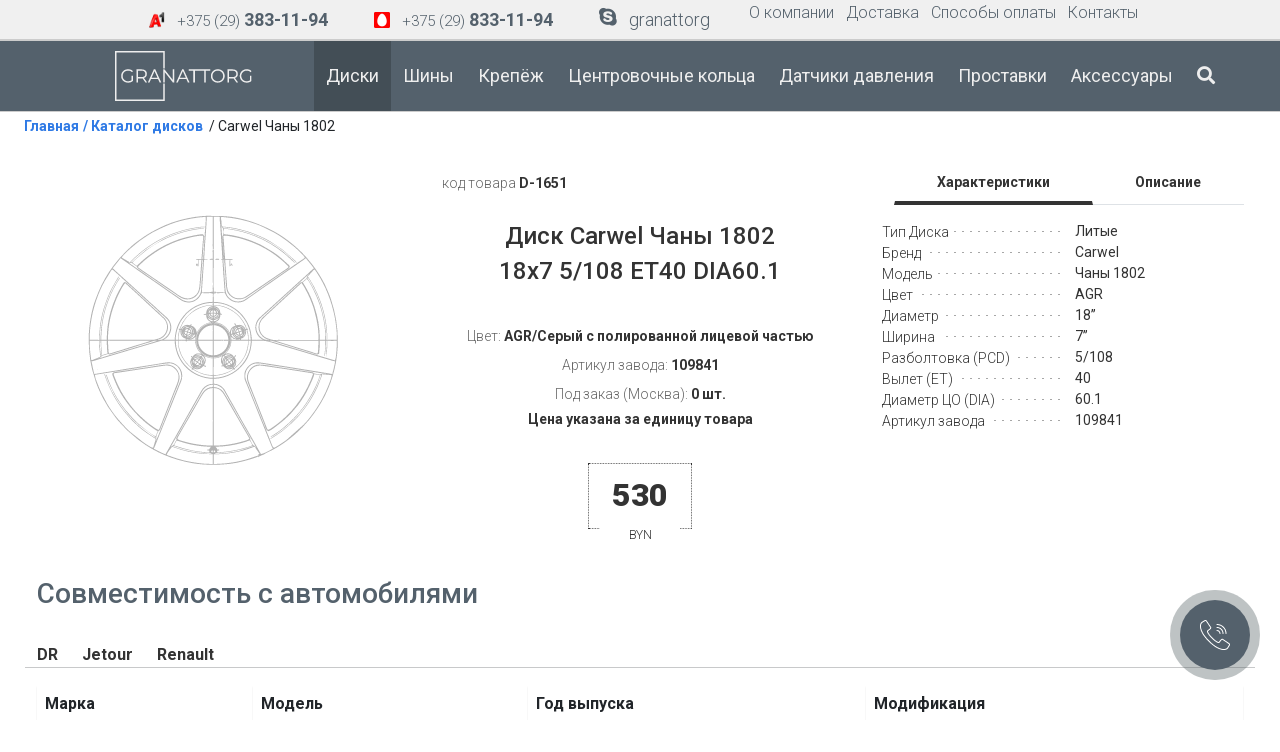

--- FILE ---
content_type: text/html
request_url: https://gt-diski.by/diski/1651
body_size: 12280
content:
<!doctype html>
<html>
<head>
<meta charset="utf-8">
	<base href="/" />
<meta name="viewport" content="width=device-width, initial-scale=1">
<title>Купить литые диски  Carwel Чаны 1802 (Tiggo) 7,0x18 5/108 ET40 d-60,1 AGR (Арт.109841) со склада в Минске и другие диски от Carwel с доставкой по Беларуси</title>
<meta name="description" content="Продажа Carwel Чаны 1802 (Tiggo) 7,0x18 5/108 ET40 d-60,1 AGR (Арт.109841) по выгодным ценам, бесплатная доставка дисков по Минску, доставка по Беларуси от 5 рублей. Большой выбор, консультация специалистов по подбору дисков на автомобиль, шоу-рум. ☎ +375 29 8331194 ☎+375 29 3831194"/>
<meta name="keywords" content=""/>
<meta property="og:image" content="http://images.kolrad.ru/foto/f00109841.jpg" />	
<meta name="google-site-verification" content="9P9GO-C-_SDfdd1hXExNIZU8TyoxHtCdGXRPNJbm27M" />
<meta name="yandex-verification" content="048d16010ec229d1" />
<meta name="google-site-verification" content="QnPVQlYScocNh3sRbQtXnfn-zX1SCiMe4KACSR9up7k" />
	<link rel="apple-touch-icon" sizes="180x180" href="img/ico/apple-touch-icon.png">
<link rel="icon" type="image/png" sizes="32x32" href="img/ico/favicon-32x32.png">
<link rel="icon" type="image/png" sizes="16x16" href="img/ico/favicon-16x16.png">
<link rel="manifest" href="img/ico/site.webmanifest">
	  <link rel="stylesheet" href="button/css/main.css" />
	<script src="js/js.js" type="text/javascript"></script>
<script src="js/bootstrap.bundle.min.js"></script>
	<script type="text/javascript" src="js/lozad.min.js"></script>
	<script type="text/javascript" src="js/sw11.js"></script>
<link href="css/bootstrap.min.css" rel="stylesheet">
	<script type="application/ld+json">{"@context":"http://www.schema.org","@type":"Organization",
	"name":"Частное предприятие «ГранатТорг»",
	"url":"https://gt-diski.by/",
	"logo":"https://gt-diski.by/img/logo_ws.svg",
	"description":"Продажа колесных дисков с доставкой по Минску и Беларуси. Изготовление кованых литых дисков под заказ. Помощь в подборе дисков к автомобилю",
	"address":{"@type":"PostalAddress",
	"streetAddress":"г. Минск, ул. Карвата, 77 (Степянка)",
	"addressLocality":"Минск",
	"addressCountry":"Беларусь"},
	"contactPoint":{"@type":"ContactPoint",
	"telephone":"+375293831194 ",
	"contactType":"general"}}</script>
		<script type="application/ld+json">{"@type":"Product","@context":"http://schema.org/","name":"Carwel Чаны 1802 (Tiggo) 7,0x18 5/108 ET40 d-60,1 AGR (Арт.109841)","image":["http://images.kolrad.ru/foto/f00109841.jpg"],"description":"Продажа Carwel Чаны 1802 (Tiggo) 7,0x18 5/108 ET40 d-60,1 AGR (Арт.109841) по выгодным ценам, бесплатная доставка дисков по Минску, доставка по Беларуси от 5 рублей. Большой выбор, консультация специалистов по подбору дисков на автомобиль, шоу-рум. ☎ +375 29 8331194 ☎+375 29 3831194","sku":"109841","mpn":"109841","brand":{"@type":"Brand","name":"Carwel"},"offers":{"@type":"Offer","url":"https://gt-diski.by/diski/1651","priceCurrency":"BYN","price":530,"availability":"https://schema.org/InStock","itemCondition":"https://schema.org/NewCondition"}}
	</script>
		<script type="application/ld+json">{"@context":"http://schema.org","@type":"ItemList","itemListElement":[{"@type":"SiteNavigationElement","position":1,"name":"Диски","description":"Диски","url":"/diski"},{"@type":"SiteNavigationElement","position":2,"name":"Шины","description":"Шины","url":"/shiny"},{"@type":"SiteNavigationElement","position":3,"name":"Крепеж","description":"Крепеж","url":"/krepez"},{"@type":"SiteNavigationElement","position":4,"name":"Центровоные кольца","description":"Центровоные кольца","url":"/koltca"},{"@type":"SiteNavigationElement","position":5,"name":"Датчики давления","description":"Датчики давления","url":"/datchiki"},{"@type":"SiteNavigationElement","position":6,"name":"Проставки","description":"Проставки","url":"/prostavki"},{"@type":"SiteNavigationElement","position":7,"name":"Аксессуары","description":"Аксессуары","url":"/acs"},{"@type":"SiteNavigationElement","position":8,"name":"Контакты","description":"Контакты","url":"/contacts"},{"@type":"SiteNavigationElement","position":9,"name":"Доставка","description":"Доставка","url":"/delivery"}]}</script>
	<script type="text/javascript" src="js/jquery.lazyload.min.js"></script>
	<script src="js/jquery.maskedinput.min.js"></script>
	<script type="text/javascript" src="js/main.js?r=66212"></script>
	<link rel="preconnect" href="https://fonts.googleapis.com">
<link rel="preconnect" href="https://fonts.gstatic.com" crossorigin>
<link href="https://fonts.googleapis.com/css2?family=Montserrat:wght@300;400;500;600;700;800;900&family=Roboto:ital,wght@0,100;0,300;0,400;0,500;0,700;0,900;1,100;1,300;1,400;1,500;1,700;1,900&display=swap" rel="stylesheet">
	<link rel="stylesheet" href="https://pro.fontawesome.com/releases/v5.10.0/css/all.css" integrity="sha384-AYmEC3Yw5cVb3ZcuHtOA93w35dYTsvhLPVnYs9eStHfGJvOvKxVfELGroGkvsg+p" crossorigin="anonymous"/>
	<link href="css/main.css?r=77778" rel="stylesheet">
	<link href="css/sw.css" rel="stylesheet">
	<script src="js/menu.js"></script>
	
	<script>
	
    var $anchor = $("#scroller-anchor");
    var $scroller = $('.menu_wrapper');

$(window).scroll(function(){
    if ($(window).scrollTop() >= 40) {
        $('.menu_wrapper').addClass('fixed-header');
       
    }
    else {
        $('.menu_wrapper').removeClass('fixed-header');
        
    }
});
	</script>
<!--<script src="//code.jivosite.com/widget/GqKzFJuh4c" async></script>	-->
</head>

<body class="d-flex flex-column min-vh-100">
	
  


    <div class="multibutton" style="z-index: 999">
        <ul class="multibutton__list">
            
            <li class="multibutton__item">
                <a href="tel:+375293831194" class="multibutton__title">Позвоните нам</a>
                <a href="tel:+375293831194" class="multibutton__icon">
                    <svg version="1.1" xmlns="http://www.w3.org/2000/svg" xmlns:xlink="http://www.w3.org/1999/xlink" x="0px" y="0px" viewBox="0 0 512.076 512.076" style="enable-background:new 0 0 512.076 512.076;" xml:space="preserve">
                        <g transform="translate(-1 -1)">
                        <g>
                        <g>
                        <path d="M499.639,396.039l-103.646-69.12c-13.153-8.701-30.784-5.838-40.508,6.579l-30.191,38.818
                        c-3.88,5.116-10.933,6.6-16.546,3.482l-5.743-3.166c-19.038-10.377-42.726-23.296-90.453-71.04s-60.672-71.45-71.049-90.453
                        l-3.149-5.743c-3.161-5.612-1.705-12.695,3.413-16.606l38.792-30.182c12.412-9.725,15.279-27.351,6.588-40.508l-69.12-103.646
                        C109.12,1.056,91.25-2.966,77.461,5.323L34.12,31.358C20.502,39.364,10.511,52.33,6.242,67.539
                        c-15.607,56.866-3.866,155.008,140.706,299.597c115.004,114.995,200.619,145.92,259.465,145.92
                        c13.543,0.058,27.033-1.704,40.107-5.239c15.212-4.264,28.18-14.256,36.181-27.878l26.061-43.315
                        C517.063,422.832,513.043,404.951,499.639,396.039z M494.058,427.868l-26.001,43.341c-5.745,9.832-15.072,17.061-26.027,20.173
                        c-52.497,14.413-144.213,2.475-283.008-136.32S8.29,124.559,22.703,72.054c3.116-10.968,10.354-20.307,20.198-26.061
                        l43.341-26.001c5.983-3.6,13.739-1.855,17.604,3.959l37.547,56.371l31.514,47.266c3.774,5.707,2.534,13.356-2.85,17.579
                        l-38.801,30.182c-11.808,9.029-15.18,25.366-7.91,38.332l3.081,5.598c10.906,20.002,24.465,44.885,73.967,94.379
                        c49.502,49.493,74.377,63.053,94.37,73.958l5.606,3.089c12.965,7.269,29.303,3.898,38.332-7.91l30.182-38.801
                        c4.224-5.381,11.87-6.62,17.579-2.85l103.637,69.12C495.918,414.126,497.663,421.886,494.058,427.868z"></path>
                        <path d="M291.161,86.39c80.081,0.089,144.977,64.986,145.067,145.067c0,4.713,3.82,8.533,8.533,8.533s8.533-3.82,8.533-8.533
                        c-0.099-89.503-72.63-162.035-162.133-162.133c-4.713,0-8.533,3.82-8.533,8.533S286.448,86.39,291.161,86.39z"></path>
                        <path d="M291.161,137.59c51.816,0.061,93.806,42.051,93.867,93.867c0,4.713,3.821,8.533,8.533,8.533
                        c4.713,0,8.533-3.82,8.533-8.533c-0.071-61.238-49.696-110.863-110.933-110.933c-4.713,0-8.533,3.82-8.533,8.533
                        S286.448,137.59,291.161,137.59z"></path>
                        <path d="M291.161,188.79c23.552,0.028,42.638,19.114,42.667,42.667c0,4.713,3.821,8.533,8.533,8.533s8.533-3.82,8.533-8.533
                        c-0.038-32.974-26.759-59.696-59.733-59.733c-4.713,0-8.533,3.82-8.533,8.533S286.448,188.79,291.161,188.79z"></path>
                        </g>
                        </g>
                        </g>
                    </svg>
                </a>
            </li>
            <li class="multibutton__item">
                <a href="viber://chat?number=%2B375293831194" class="multibutton__title">Напишите нам в Вайбер</a>
                <a href="viber://chat?number=%2B375293831194" class="multibutton__icon">
                    <svg version="1.1" xmlns="http://www.w3.org/2000/svg" xmlns:xlink="http://www.w3.org/1999/xlink" x="0px" y="0px" viewBox="0 0 52.511 52.511" style="enable-background:new 0 0 52.511 52.511;" xml:space="preserve">
                        <g>
                        <g>
                        <path d="M31.256,0H21.254C10.778,0,2.255,8.521,2.255,18.995v9.01c0,7.8,4.793,14.81,12,17.665v5.841
                        c0,0.396,0.233,0.754,0.595,0.914c0.13,0.058,0.268,0.086,0.405,0.086c0.243,0,0.484-0.089,0.671-0.259L21.725,47h9.531
                        c10.476,0,18.999-8.521,18.999-18.995v-9.01C50.255,8.521,41.732,0,31.256,0z M48.255,28.005C48.255,37.376,40.63,45,31.256,45
                        h-9.917c-0.248,0-0.487,0.092-0.671,0.259l-4.413,3.997v-4.279c0-0.424-0.267-0.802-0.667-0.942
                        C8.81,41.638,4.255,35.196,4.255,28.005v-9.01C4.255,9.624,11.881,2,21.254,2h10.002c9.374,0,16.999,7.624,16.999,16.995V28.005z"></path>
                        <path d="M39.471,30.493l-6.146-3.992c-0.672-0.437-1.472-0.585-2.255-0.423c-0.784,0.165-1.458,0.628-1.895,1.303l-0.289,0.444
                        c-2.66-0.879-5.593-2.002-7.349-7.085l0.727-0.632h0c1.248-1.085,1.379-2.983,0.294-4.233l-4.808-5.531
                        c-0.362-0.417-0.994-0.46-1.411-0.099l-3.019,2.624c-2.648,2.302-1.411,5.707-1.004,6.826c0.018,0.05,0.04,0.098,0.066,0.145
                        c0.105,0.188,2.612,4.662,6.661,8.786c4.065,4.141,11.404,7.965,11.629,8.076c0.838,0.544,1.781,0.805,2.714,0.805
                        c1.638,0,3.244-0.803,4.202-2.275l2.178-3.354C40.066,31.413,39.934,30.794,39.471,30.493z M35.91,34.142
                        c-0.901,1.388-2.763,1.782-4.233,0.834c-0.073-0.038-7.364-3.835-11.207-7.75c-3.592-3.659-5.977-7.724-6.302-8.291
                        c-0.792-2.221-0.652-3.586,0.464-4.556l2.265-1.968l4.152,4.776c0.369,0.424,0.326,1.044-0.096,1.411l-1.227,1.066
                        c-0.299,0.26-0.417,0.671-0.3,1.049c2.092,6.798,6.16,8.133,9.13,9.108l0.433,0.143c0.433,0.146,0.907-0.021,1.155-0.403
                        l0.709-1.092c0.146-0.226,0.37-0.379,0.63-0.434c0.261-0.056,0.527-0.004,0.753,0.143l5.308,3.447L35.91,34.142z"></path>
                        <path d="M28.538,16.247c-0.532-0.153-1.085,0.156-1.236,0.688c-0.151,0.531,0.157,1.084,0.688,1.235
                        c1.49,0.424,2.677,1.613,3.097,3.104c0.124,0.44,0.525,0.729,0.962,0.729c0.09,0,0.181-0.012,0.272-0.037
                        c0.531-0.15,0.841-0.702,0.691-1.234C32.405,18.578,30.69,16.859,28.538,16.247z"></path>
                        <path d="M36.148,22.219c0.09,0,0.181-0.012,0.272-0.037c0.532-0.15,0.841-0.703,0.691-1.234c-1.18-4.183-4.509-7.519-8.689-8.709
                        c-0.531-0.153-1.084,0.158-1.235,0.689c-0.151,0.531,0.157,1.084,0.688,1.235c3.517,1,6.318,3.809,7.311,7.328
                        C35.311,21.931,35.711,22.219,36.148,22.219z"></path>
                        <path d="M27.991,7.582c-0.532-0.153-1.085,0.156-1.236,0.689c-0.151,0.531,0.157,1.084,0.688,1.235
                        c5.959,1.695,10.706,6.453,12.388,12.416c0.124,0.44,0.525,0.729,0.962,0.729c0.09,0,0.181-0.012,0.272-0.037
                        c0.531-0.15,0.841-0.703,0.691-1.234C39.887,14.753,34.613,9.467,27.991,7.582z"></path>
                        </g>
                        </g>
                    </svg>
                </a>
            </li>
            <li class="multibutton__item">
                <a href="https://t.me/granattorg" class="multibutton__title">Напишите нам в Telegram</a>
                <a href="https://t.me/granattorg" class="multibutton__icon">
                    <svg height="512px" style="enable-background:new 0 0 512 512; margin-right: 5px" version="1.1" viewBox="0 0 512 512" width="512px" xml:space="preserve" xmlns="http://www.w3.org/2000/svg" xmlns:xlink="http://www.w3.org/1999/xlink"><g id="_x33_35-telegram"><g><g><path d="M484.689,98.231l-69.417,327.37c-5.237,23.105-18.895,28.854-38.304,17.972L271.2,365.631     l-51.034,49.086c-5.646,5.647-10.371,10.372-21.256,10.372l7.598-107.722L402.539,140.23c8.523-7.598-1.848-11.809-13.247-4.21     L146.95,288.614L42.619,255.96c-22.694-7.086-23.104-22.695,4.723-33.579L455.423,65.166     C474.316,58.081,490.85,69.375,484.689,98.231z" style="fill:#fff;"/></g></g></g><g id="Layer_1"/></svg>
                </a>
            </li>
        </ul>
        <div class="multibutton__button">
            <svg version="1.1" xmlns="http://www.w3.org/2000/svg" xmlns:xlink="http://www.w3.org/1999/xlink" x="0px" y="0px" viewBox="0 0 512.076 512.076" style="enable-background:new 0 0 512.076 512.076;" xml:space="preserve">
                        <g transform="translate(-1 -1)">
                        <g>
                        <g>
                        <path d="M499.639,396.039l-103.646-69.12c-13.153-8.701-30.784-5.838-40.508,6.579l-30.191,38.818
                        c-3.88,5.116-10.933,6.6-16.546,3.482l-5.743-3.166c-19.038-10.377-42.726-23.296-90.453-71.04s-60.672-71.45-71.049-90.453
                        l-3.149-5.743c-3.161-5.612-1.705-12.695,3.413-16.606l38.792-30.182c12.412-9.725,15.279-27.351,6.588-40.508l-69.12-103.646
                        C109.12,1.056,91.25-2.966,77.461,5.323L34.12,31.358C20.502,39.364,10.511,52.33,6.242,67.539
                        c-15.607,56.866-3.866,155.008,140.706,299.597c115.004,114.995,200.619,145.92,259.465,145.92
                        c13.543,0.058,27.033-1.704,40.107-5.239c15.212-4.264,28.18-14.256,36.181-27.878l26.061-43.315
                        C517.063,422.832,513.043,404.951,499.639,396.039z M494.058,427.868l-26.001,43.341c-5.745,9.832-15.072,17.061-26.027,20.173
                        c-52.497,14.413-144.213,2.475-283.008-136.32S8.29,124.559,22.703,72.054c3.116-10.968,10.354-20.307,20.198-26.061
                        l43.341-26.001c5.983-3.6,13.739-1.855,17.604,3.959l37.547,56.371l31.514,47.266c3.774,5.707,2.534,13.356-2.85,17.579
                        l-38.801,30.182c-11.808,9.029-15.18,25.366-7.91,38.332l3.081,5.598c10.906,20.002,24.465,44.885,73.967,94.379
                        c49.502,49.493,74.377,63.053,94.37,73.958l5.606,3.089c12.965,7.269,29.303,3.898,38.332-7.91l30.182-38.801
                        c4.224-5.381,11.87-6.62,17.579-2.85l103.637,69.12C495.918,414.126,497.663,421.886,494.058,427.868z"></path>
                        <path d="M291.161,86.39c80.081,0.089,144.977,64.986,145.067,145.067c0,4.713,3.82,8.533,8.533,8.533s8.533-3.82,8.533-8.533
                        c-0.099-89.503-72.63-162.035-162.133-162.133c-4.713,0-8.533,3.82-8.533,8.533S286.448,86.39,291.161,86.39z"></path>
                        <path d="M291.161,137.59c51.816,0.061,93.806,42.051,93.867,93.867c0,4.713,3.821,8.533,8.533,8.533
                        c4.713,0,8.533-3.82,8.533-8.533c-0.071-61.238-49.696-110.863-110.933-110.933c-4.713,0-8.533,3.82-8.533,8.533
                        S286.448,137.59,291.161,137.59z"></path>
                        <path d="M291.161,188.79c23.552,0.028,42.638,19.114,42.667,42.667c0,4.713,3.821,8.533,8.533,8.533s8.533-3.82,8.533-8.533
                        c-0.038-32.974-26.759-59.696-59.733-59.733c-4.713,0-8.533,3.82-8.533,8.533S286.448,188.79,291.161,188.79z"></path>
                        </g>
                        </g>
                        </g>
                    </svg>
        </div>
    </div>

	<!-- MOBILE -->
	<div class="mm_header">
	
	<ul class="mobile_menu ul">
  <li><a class="mobile_menu_a resetfm" b='diski' href="/diski">Диски</a></li>
   <li> <a class="mobile_menu_a resetfm" b='tires'  href="/shiny">Шины</a> </li>
  <li> <a class="mobile_menu_a resetfm" b='fasten'  href="/krepez">Крепёж</a> </li>
		<li> <a class="mobile_menu_a resetfm" b='rings' href="/koltca">Центровочные кольца</a> </li>
  <li> <a class="mobile_menu_a resetfm" b='spa'  href="/prostavki">Проставки</a> </li>
		<li> <a class="mobile_menu_a resetfm" b='sens'  href="/datchiki">Датчики давления</a> </li>
		<li> <a class="mobile_menu_a resetfm" b='acs'  href="/acs">Аксессуары</a>
		<li> <a class="mobile_menu_a resetfm" b='acs'  href="/contacts">Контакты</a></li>
</ul>
	</div>
	<!-- START -->
	<div id="scroller-anchor"></div>
	<div class="container-fluid main_body">
		<!-- HEADER -->
		<div class="header_lg">
		<!-- phones -->
		<div class="row d-flex justify-content-center phones_wrap" style="background: #f0f0f0">
		<div class="col-md-auto  d-flex justify-content-center">
			<table class="phones">
  <tbody>
    <tr>
      <td><img src="img/a1_sm.png" width="16"  alt=""/></td>
      <td><a href="tel:+375293831194"><span class="phone_sm">+375 (29)</span> <span class="phone_lg">383-11-94</span></a></td>
    </tr>
    
    
  </tbody>
</table>

			</div>
			<div class="col-md-auto d-flex justify-content-center">
			<table class="phones">
  <tbody>
    <tr>
      <td><img src="img/mts.png" width="16"  alt=""/></td>
      <td><a href="tel:+375298331194"><span class="phone_sm">+375 (29)</span> <span class="phone_lg">833-11-94</span></a></td>
    </tr>
    
    
  </tbody>
</table>

			</div>
			<div class="col-md-auto  d-flex justify-content-center">
			<table class="phones">
  <tbody>
    
    <tr>
      <td><i class="fab fa-skype" style="margin: 0px 10px; font-size: 20px"></i></td>
      <td><a href="skype:granattorg"><span class="e-mail">granattorg</span></a></td>
    </tr>
    
  </tbody>
</table>

			</div>
			
			<!-- submenu -->
			<div class="col-md-auto  d-flex justify-content-center sub_menu">
				<table  border="0">
  <tbody>
    <tr>
      <td valign="middle"><a href="/about" >О компании</a></td>
      <td valign="middle"><a href="/delivery" >Доставка</a></td>
      <td valign="middle"><a href="/payment"  >Способы оплаты</a></td>
      <td valign="middle"><a href="/contacts"  >Контакты</a></td>
    </tr>
  </tbody>
</table>

				
			</div>
		</div>
		<!-- //phones -->
		
		<!-- menu -->
		 <div style="height: 70px">
		<div class="row align-items-center menu_wrapper justify-content-center">
			<!-- ORDER CART -->
						<a href="/cart">
			<div id="order_cart"  style="display: none"  >
		
	<i class="fas fa-shopping-cart"></i> <span id="order_quo">
			0				 
			</span>
		
	</div></a>
			
			<div id="success" style="display:none!important"><i class="fas fa-check-circle"></i> Товар упешно добавлен</div>
			<!-- // -->
		<div class="col-md-auto justify-content-center top-menu" style="height: 70px">
			<!-- logo -->
		<div class="logo_wrapper">
		<a href="./"><img src="img/logo_ws.svg?r="  ></a>	
		</div>
			</div>
			<!-- menu -->
			<div class="col-md-auto" style="height: 70px">
			<div class="row justify-content-center align-items-center" style="height: 70px">
				
				<div class="col-md-auto menu_item   active resetfm" b='diski' style="background: #434e56;"><a href="/diski">Диски</a></div>
				
				
				<div class="col-md-auto menu_item resetfm" b='tires' ><a href="/shiny">Шины</a></div>
				
				
				<div class="col-md-auto menu_item resetfm" b='fasten' ><a  href="/krepez">Крепёж</a></div>
				
				
				<div class="col-md-auto menu_item resetfm" b='rings' ><a < href="/koltca">Центровочные кольца</a></div>
				
				
				<div class="col-md-auto menu_item resetfm" b='sens' ><a  href="/datchiki">Датчики давления</a></div>
				
				
				<div class="col-md-auto menu_item resetfm" b='spa' ><a  href="/prostavki">Проставки</a></div>
				
				
				<div class="col-md-auto menu_item resetfm" b='acs' ><a  href="/acs">Аксессуары</a></div>
				
				
				<!--
<div class="col-md-auto menu_item"><a  href="/sale">Распродажа</a></div>
-->
				
				
				<div class="col-md-auto menu_item"><a  title="Поиск" href="" class="search_btn"><i class="fa fa-search" aria-hidden="true"></i></i></a></div>
				
				
				
						
				
				
				
				
				<!--<div class="col-md-auto menu_item"><a title="Канал GranatTorg на youtube" href="" class="yout"><i class="fab fa-youtube"></i></a></div>-->
				
			</div>
			</div>
			
		
			
			
			
		</div>
	</div>
		<!-- //menu -->
		</div>
	
	
		
		<ul itemscope itemtype="https://schema.org/BreadcrumbList" class="xk" >
    <li itemprop="itemListElement" itemscope itemtype="https://schema.org/ListItem">
        <a href="/" title="Главная" itemprop="item">
            <span itemprop="name">Главная</span>
            <meta itemprop="position" content="0">
        </a></li>
    <li  itemprop="itemListElement" itemscope itemtype="https://schema.org/ListItem">
        <span title="Каталог дисков" itemprop="item">
            <a href="./diski" itemprop="name">/ Каталог дисков</span>
            <meta itemprop="position" content="1">
        </a></li>
	 <li  itemprop="itemListElement" itemscope itemtype="https://schema.org/ListItem">
        <span title="Carwel Чаны 1802" itemprop="item">
            <span itemprop="name">/ Carwel Чаны 1802</span>
            <meta itemprop="position" content="2">
        </span></li>
    
    </li>
    
    </li>
</ul>
<!--<div class="xk">
<a href="./">Главная</a> / <a href="./diski">Каталог дисков</a> / Carwel Чаны 1802</div>-->
<div class="show_disk_wrapper justify-content-center">
<div class="row p-0 d-flex justify-content-center">
		
		<!-- IMAGE -->
	<div class="col-md-4 justify-content-center" style="text-align: center">
		<div class="show_disk"><img alt="Carwel Чаны 1802 (Tiggo) 7,0x18 5/108 ET40 d-60,1 AGR (Арт.109841)" title="Carwel Чаны 1802 (Tiggo) 7,0x18 5/108 ET40 d-60,1 AGR (Арт.109841)" data-original="https://gt-diski.by/images_kr/http://images.kolrad.ru/foto/f00109841.jpg" class="lazy" src="img/no_disk.svg" ></div>
	</div>
	<!-- NAME PRICE -->
	<div class="col-md-4 p-0 justify-content-center">
		<div class="d_name_wrapper">
			<!-- art -->
		<div class="t_art">код товара <span class="art_bld">D-1651</span></div>
			<!-- NAME -->
			<H1 class="t_name">Диск Carwel Чаны 1802<br><font class="art">
			18x7 5/108 ET40 DIA60.1</font></H1>
			<!-- COLOR -->
			<div class="t_color align-items-center">Цвет: <span class="art_bld"> AGR/Серый с полированной лицевой частью</span></div>
			
			<!-- ART -->
			<div class="t_color align-items-center">Артикул завода: <span class="art_bld"> 109841</span></div>
			
			<!-- NAL -->
						<div class="t_color align-items-center">
				Под заказ (Москва):<span class="art_bld"> 0 шт.</span>
				 </div>
			<!-- NAL -->
						<div class="t_color align-items-center" style="display:none">Ближайшая доставка 01.02.2026</div>
						<div class="art_bld align-items-center" style="text-align: center!important">Цена указана за единицу товара</div>
			<!-- PRICE -->
			<div style="padding: 25px 0px; text-align: center">
			<div class="cena">530		<div class="byn">BYN</div>
		</div>
			</div>
			
			<!-- ORDER -->
					</div>
		
		<!-- SUB -->
		
		
		
		<!-- // -->
		
		
	</div>
	<!-- DESCRIPTION -->
	<div class="col-md-4 justify-content-center t_left_side" >
		<div class="container-fluid h-100">
		<div class="row h-100">
			<div class="col-12">
		<section id="tabs_s">
		 <nav>
					<div class="nav nav-tabs nav-fill" id="nav-tab" role="tablist">
						<a class="nav-item nav-link active" id="nav-home-tab" data-bs-toggle="tab" href="#nav-home" role="tab" aria-controls="nav-home" aria-selected="true">Характеристики</a>
						<a class="nav-item nav-link" id="nav-profile-tab" data-bs-toggle="tab" href="#nav-profile" role="tab" aria-controls="nav-profile" aria-selected="false">Описание</a>
						
						
					</div>
				</nav>
			<div class="tab-content py-3 px-3 px-sm-0" id="nav-tabContent">
					<div class="tab-pane fade show active" id="nav-home" role="tabpanel" aria-labelledby="nav-home-tab">
						<!-- CHAR -->
			<div id="char">	
    <div  class="row">
	<div class="col tabl" style="padding-left: 0px !important;"><span class="char_title">Тип Диска</span></div>
			<div class="col char_txt">Литые</div>
	</div>
			
	<div  class="row">
	<div class="col tabl" style="padding-left: 0px !important;"><span class="char_title">Бренд</span></div>
	<div class="col char_txt" >Carwel</div>
	</div>
			
	<div  class="row">
	<div class="col tabl" style="padding-left: 0px !important;"><span class="char_title">Модель</span></div>
	<div class="col char_txt">Чаны 1802</div>
	</div>
			
	<div  class="row">
	<div class="col align-top tabl" style="padding-left: 0px !important;"><span class="char_title">Цвет</span></div>
	<div class="col char_txt">AGR</div>
	</div>
			
	<div  class="row">
	<div class="col tabl" style="padding-left: 0px !important;"><span class="char_title">Диаметр</span></div>
	<div class="col char_txt">18’’</div>
	</div>
			
	<div  class="row">
	<div class="col tabl" style="padding-left: 0px !important;"><span class="char_title">Ширина</span></div>
	<div class="col char_txt">7’’</div>
	</div>
			
	<div  class="row">
	<div class="col tabl" style="padding-left: 0px !important;"><span class="char_title">Разболтовка (PCD)</span></div>
	<div class="col char_txt">5/108</div>
	</div>
			
	<div  class="row">
	<div class="col tabl" style="padding-left: 0px !important;"><span class="char_title">Вылет (ET)</span></div>
	<div class="col char_txt">40</div>
	</div>
			
	<div  class="row">
	<div class="col tabl" style="padding-left: 0px !important;"><span class="char_title">Диаметр ЦО (DIA)</span></div>
	<div class="col char_txt">60.1</div>
	</div>
			
	<div  class="row">
	<div class="col tabl" style="padding-left: 0px !important;"><span class="char_title">Артикул завода</span></div>
	<div class="col char_txt">109841</div>
	</div>
		</div>
						<!-- // -->
				</div>
				<div class="tab-pane fade show" id="nav-profile" role="tabpanel" aria-labelledby="nav-profile-tab">
						<!-- DESCR -->
								<span class="char_title">Нет данных</span>
											<!-- // -->
				</div>
			</div>
			
			
			
			
		</section>
		</div>
				
		</div></div>
	</div>
	
</div>
</div>
	
	
	
		<style>
	.sticky-header {
        position: sticky;
        top: 0;
        background-color: #FFF!important; 
        z-index: 2; 
        box-shadow: 0 2px 2px -1px rgba(0, 0, 0, 0.4)!important; 
    }

    
    .table-responsive {
        max-height: 400px; /* Adjust as needed */
        overflow-y: auto;
		}
		.stiki{
			background: #fff;
		}
		a {
			color: #333;
			font-weight: bold;
		}
	.scroll-to-row{
		cursor: pointer;
		color: #333;
			font-weight: bold;
	}
	.scroll-to-row:hover{
		color: #666;
	}
	@media screen and (max-width: 769px) {
		.sticky-header {
		font-size: 13px;	
		}
		.car_tr {
		font-size: 13px;	
		}
	}
	</style>
<h3 class="space_left_25">Совместимость с автомобилями</h3>
<div class="row  align-items-center" style="padding: 25px 25px;">

	<div class="col-auto scroll-to-row" data-target="DR">DR</div>


	<div class="col-auto scroll-to-row" data-target="Jetour">Jetour</div>


	<div class="col-auto scroll-to-row" data-target="Renault">Renault</div>

	
	<hr>
	<div class="table-responsive" style="max-height: 400px; overflow-y: auto;" id="tabl">
        <table class="table table-striped" >
  <thead>
    <tr class="stiki">
      <th class="sticky-header" scope="col">Марка</th>
      <th class="sticky-header" scope="col">Модель</th>
      <th class="sticky-header" scope="col">Год выпуска</th>
      <th class="sticky-header" scope="col">Модификация</th>
    </tr>
  </thead>
		<tbody>
	
					<tr class="DR car_tr">
      <th scope="row">DR</th>
      <td>5.0</td>
      <td>2021 г.в.</td>
      <td></td>
    </tr>
	
					<tr class="DR car_tr">
      <th scope="row">DR</th>
      <td>5.0</td>
      <td>2022 г.в.</td>
      <td></td>
    </tr>
	
					<tr class="Jetour car_tr">
      <th scope="row">Jetour</th>
      <td>Dashing</td>
      <td>2022 г.в.</td>
      <td></td>
    </tr>
	
					<tr class="Jetour car_tr">
      <th scope="row">Jetour</th>
      <td>Dashing</td>
      <td>2023 г.в.</td>
      <td></td>
    </tr>
	
					<tr class="Jetour car_tr">
      <th scope="row">Jetour</th>
      <td>X70 Coupe</td>
      <td>2020 г.в.</td>
      <td></td>
    </tr>
	
					<tr class="Jetour car_tr">
      <th scope="row">Jetour</th>
      <td>X70 Coupe</td>
      <td>2021 г.в.</td>
      <td></td>
    </tr>
	
					<tr class="Jetour car_tr">
      <th scope="row">Jetour</th>
      <td>X70S</td>
      <td>2020 г.в.</td>
      <td></td>
    </tr>
	
					<tr class="Jetour car_tr">
      <th scope="row">Jetour</th>
      <td>X70S</td>
      <td>2021 г.в.</td>
      <td></td>
    </tr>
	
					<tr class="Jetour car_tr">
      <th scope="row">Jetour</th>
      <td>X70S</td>
      <td>2022 г.в.</td>
      <td></td>
    </tr>
	
					<tr class="Jetour car_tr">
      <th scope="row">Jetour</th>
      <td>X70S</td>
      <td>2023 г.в.</td>
      <td></td>
    </tr>
	
					<tr class="Jetour car_tr">
      <th scope="row">Jetour</th>
      <td>X90 Plus</td>
      <td>2021 г.в.</td>
      <td></td>
    </tr>
	
					<tr class="Jetour car_tr">
      <th scope="row">Jetour</th>
      <td>X90 Plus</td>
      <td>2022 г.в.</td>
      <td></td>
    </tr>
	
					<tr class="Jetour car_tr">
      <th scope="row">Jetour</th>
      <td>X90 Plus</td>
      <td>2023 г.в.</td>
      <td></td>
    </tr>
	
					<tr class="Jetour car_tr">
      <th scope="row">Jetour</th>
      <td>X90 Zilong</td>
      <td>2022 г.в.</td>
      <td></td>
    </tr>
	
					<tr class="Jetour car_tr">
      <th scope="row">Jetour</th>
      <td>X90 Zilong</td>
      <td>2023 г.в.</td>
      <td></td>
    </tr>
	
					<tr class="Jetour car_tr">
      <th scope="row">Jetour</th>
      <td>X95</td>
      <td>2020 г.в.</td>
      <td></td>
    </tr>
	
					<tr class="Jetour car_tr">
      <th scope="row">Jetour</th>
      <td>X95</td>
      <td>2021 г.в.</td>
      <td></td>
    </tr>
	
					<tr class="Renault car_tr">
      <th scope="row">Renault</th>
      <td>Espace</td>
      <td>2005 г.в.</td>
      <td> 2.2 dCi 148 hp</td>
    </tr>
	
					<tr class="Renault car_tr">
      <th scope="row">Renault</th>
      <td>Vel Satis</td>
      <td>2006 г.в.</td>
      <td> 3.0 dCi 178 hp</td>
    </tr>
	
					</tbody>
	</table>
	</div>
	</div>
<script>
	$(document).ready(function() {
		jQuery.fn.scrollTo = function(elem, speed) { 
    $(this).animate({
        scrollTop:  $(this).scrollTop() - $(this).offset().top + $(elem).offset().top-40 
    }, speed == undefined ? 1000 : speed); 
    return this; 
};
        // Attach a click event handler to your links
        $('.scroll-to-row').on('click', function(e) {
			 var target = '.'+$(this).data('target');
			$("#tabl").scrollTo(target, 800);
            e.preventDefault(); // Prevent default link behavior

            var targetRowId = $(this).data('target'); 
			

            
        });
    });
</script>
<h3 class="space_left_25">К этим дискам может понадобиться</h3>
<div style="height: 2px; background-color: #54616c; width: 100%"></div>
<div class="row justify-content-center  align-items-center" style="padding: 25px 25px;">
				
				
				
				
						
				
				<div>- <a href="http://gt-diski.by/datchiki" target="_blank">Датчики давления в шинах (TPMS)</a>, предназначенные для контроля давления и температуры в шине автомобиля. Программирование датчиков давления производится БЕСПЛАТНО нашими спецалистами по адресу: г.Минск, ул. Карвата 77.</div><div><br></div><div>
</div><div>- <a href="http://gt-diski.by/koltca" target="_blank">Проставочные центровочные кольца</a>, устанавливаются на автомобиль, если ступичное отверстие в диске больше, чем ступица автомобиля&nbsp;</div><div><br></div><div>- <a href="http://gt-diski.by/krepez" target="_blank">Колесные болты или гайки&nbsp;</a></div><div><br></div><div>- Секретки (секретные болты или гайки)</div><div>
</div><div>
</div><div>
</div>				
				
				
						
				
				
				
				
				<!--<div class="col-md-auto menu_item"><a title="Канал GranatTorg на youtube" href="" class="yout"><i class="fab fa-youtube"></i></a></div>-->
				
			</div>
		
	
	

	</div>

	<!-- FOOTER -->
	<footer class="mt-auto">
		<div  style="background: #E6E6E6;">
	<div style="background: #E6E6E6; width: 70%; margin: 0 auto">
	<div class="row justify-content-center d-sm-flex" style="background: #E6E6E6; padding: 25px; margin: 0 auto;">
		
	<div class="col-sm-3">
		<span class="footer_title">КАТАЛОГ</span>
		<div class="space_15"></div>
<div class="footer_link"><a href="/diski">Диски</a></div>
		<div class="footer_link"><a href="/shiny">Шины</a></div>
		<div class="footer_link"><a href="/krepez">Крепёж</a></div>
		<div class="footer_link"><a href="/acs">Аксессуары</a></div>
		<div class="footer_link"><a href="/koltca">Центровочные кольца</a></div>
		<div class="footer_link"><a href="/prostavki">Проставки</a></div>
		<div class="footer_link"><a href="/datchiki">Датчики давления TPMS</a></div>
		<div class="footer_link"><a href="/sale">Уцененный товар
</a></div>
		</div>
		<div class="col-sm-3">
		<span class="footer_title">ПОКУПАТЕЛЮ</span>
			<div class="space_15"></div>
<div class="footer_link"><a href="/payment">Условия оплаты</a></div>
		<div class="footer_link"><a href="/delivery">Условия доставки</a></div>
			<div class="footer_link"><a href="/how">Как сделать заказ</a></div>
			
		<!--<div class="footer_link"><a href="/warranty">Гарантия на товар</a></div>
		<div class="footer_link"><a href="/faq">Вопрос-ответ</a></div>-->
		
		</div>
		<div class="col-sm-3">
		<span class="footer_title">О КОМПАНИИ</span>
			<div class="space_15"></div>
<div class="footer_link"><a href="/news">Новости</a></div>
		<!--<div class="footer_link"><a href="/blog">Статьи</a></div>-->
		<div class="footer_link"><a href="https://www.youtube.com/channel/UCtm-QNd5o4JGoXKf4x22bXw" target="_blank">Видео</a></div>
		<div class="footer_link"><a href="/about">О нас</a></div>
		
		</div>
		<div class="col-sm-3">
		<span class="footer_title">КОНТАКТЫ</span>
			<div class="space_15"></div>
<div class="footer_link"><img src="img/a1_sm.png" height="20"> <a href="tel:+375293831194">+375 (29) 383-11-94</a></div>
		<!--<div class="footer_link"><img src="img/mts.png" height="20"> <a href="">+375 (44) 516-90-98 </a></div>-->
		<div class="footer_link"><img src="img/mts.png" height="20"> <a href="+375293831194">+375 (29) 833-11-94  </a></div>
		<!--<div class="footer_link"><img src="img/phone.png" height="20"> <a href="">+375 (17) 385-11-94</a></div>-->
		
		</div>
			
	</div>
		</div>
	</div>
		
		<div  style="background: #333;">
	<div style="width: 70%; margin: 0 auto">
	<div class="row justify-content-center d-sm-flex" style="background: #333; padding: 25px; margin: 0 auto;">
		<div class="col-sm-12" style="background: #fff; padding: 15px; border-radius: 10px; margin: 0 auto; text-align: center"><img src="img/cards_sm3.png" width="50%"></div>-->
		<div class="col-sm-12" style="color: #eee; font-size: 14px; font-weight: 400">Частное предприятие «ГранатТорг».<br> УНП 191 099 815
Юридический адрес: 220125 Республика Беларусь, г. Минск, ул. Острошицкая, д. 10, <br>
помещение №5Н, кабинет 5, секция 40.<br>
			Решение о внесении сведений в торговом реестре gt-diski.by №307183 от 26.02.2016<br>*Информация на сайте носит информационный характер и не является публичной офертой<br>
			<div class="footer_link"><a href="/policy">Политика конфиденциальности</a></div>
© 2025

</div>
		</div>
	</div>
		</div>
		</footer>
	
	<!-- SEARCH SCREEN -->
							<div class="search-screen">
        <style>
								@media screen and (max-width:991px) {
.input-wrapper{
	margin-top: 15px;
padding: 15px 15px;
}	
}
								</style>
        
								<div class="input-wrapper">
									<div class="close-icon"></div>
									<i class="search-ico fa fa-search" aria-hidden="true"></i>
								<input type="text" id='search_txt' class="search-box search-field" name="search_txt" placeholder="">
									<input type="hidden" name="cat" id="cat">
									<input type="hidden" name="spage" id="spage">
									<input type="hidden" name="tpage" id="tpage">
								</div>
								<div class="result-wrapper">
								
								
							
    </div>
							

						</div>
				<!-- //SEARCH SCREEN -->
	
<script src="js/loadingoverlay.min.js"></script>	
	<script>$(".mobile_menu").simpleMobileMenu();</script>
<!-- Google tag (gtag.js) -->
<script async src="https://www.googletagmanager.com/gtag/js?id=G-TKK1WZ483Q"></script>
<script>
  window.dataLayer = window.dataLayer || [];
  function gtag(){dataLayer.push(arguments);}
  gtag('js', new Date());

  gtag('config', 'G-TKK1WZ483Q');
</script>
<!-- Yandex.Metrika counter -->
<script type="text/javascript" >
   (function(m,e,t,r,i,k,a){m[i]=m[i]||function(){(m[i].a=m[i].a||[]).push(arguments)};
   var z = null;m[i].l=1*new Date();
   for (var j = 0; j < document.scripts.length; j++) {if (document.scripts[j].src === r) { return; }}
   k=e.createElement(t),a=e.getElementsByTagName(t)[0],k.async=1,k.src=r,a.parentNode.insertBefore(k,a)})
   (window, document, "script", "https://mc.yandex.ru/metrika/tag.js", "ym");

   ym(90322892, "init", {
        clickmap:true,
        trackLinks:true,
        accurateTrackBounce:true,
        webvisor:true,
        ecommerce:"dataLayer"
   });
</script>
<noscript><div><img src="https://mc.yandex.ru/watch/90322892" style="position:absolute; left:-9999px;" alt="" /></div></noscript>
<!-- /Yandex.Metrika counter -->

</body>
</html>

--- FILE ---
content_type: image/svg+xml
request_url: https://gt-diski.by/img/no_disk.svg
body_size: 21142
content:
<?xml version="1.0" encoding="UTF-8"?>
<!DOCTYPE svg PUBLIC "-//W3C//DTD SVG 1.1//EN" "http://www.w3.org/Graphics/SVG/1.1/DTD/svg11.dtd">
<!-- Creator: CorelDRAW 2020 (64-Bit) -->
<svg xmlns="http://www.w3.org/2000/svg" xml:space="preserve" width="800px" height="800px" version="1.1" style="shape-rendering:geometricPrecision; text-rendering:geometricPrecision; image-rendering:optimizeQuality; fill-rule:evenodd; clip-rule:evenodd"
viewBox="0 0 400.9 400.9"
 xmlns:xlink="http://www.w3.org/1999/xlink"
 xmlns:xodm="http://www.corel.com/coreldraw/odm/2003">
 <defs>
  <style type="text/css">
   <![CDATA[
    .fil0 {fill:none}
    .fil1 {fill:#B3B3B3}
   ]]>
  </style>
 </defs>
 <g id="Слой_x0020_1">
  <metadata id="CorelCorpID_0Corel-Layer"/>
  <rect class="fil0" width="400.9" height="400.9"/>
 </g>
 <g id="Слой_x0020_1_0">
  <metadata id="CorelCorpID_1Corel-Layer"/>
  <g id="_2317349326224">
   <path class="fil1" d="M151.2 328l9.84 3.33c12.3,3.77 25.02,5.65 38.66,5.65 0,0.8 0.12,1.35 0.15,1.91l-0.15 9.76c-2.72,0 -4.83,-0.25 -7.8,-0.28 -6.4,-0.08 -22.85,-2.85 -28.69,-4.54 -2.15,-0.62 -4.28,-1.21 -6.51,-1.87l-9.35 -3.23c-0.44,-0.17 -0.99,-0.35 -1.51,-0.58 -0.72,-0.33 -0.71,-0.33 -1.22,-0.87 0.32,-1.21 5.57,-8.6 6.58,-9.28zm103.28 10.48c-2.23,0.51 -12.04,4.13 -18.02,5.62 -2.22,0.56 -4.45,1 -6.59,1.5 -2.98,0.71 -14.34,2.42 -17.3,2.46 -1.8,0.02 -2.21,0.29 -3.88,0.31 -3,0.03 -4.98,0.28 -7.8,0.28l0 -11.67c16.2,0 31.72,-2.58 46.36,-8.13 0.86,-0.32 1.55,-0.75 2.74,-0.85 1.96,2.93 4.04,5.77 5.98,8.68l-1.49 0 0 1.8zm-52.69 -3.89l-0.9 0c0,-1.46 -0.2,-2.1 0.9,-2.1 1.28,0 1.28,2.1 0,2.1zm-3.89 -1.2c0.61,-0.91 0.38,-0.87 1.8,-0.9l0 2.1c-1.98,-0.05 -1.43,-0.49 -1.8,-1.2zm54.78 -2.7l0.09 0.09c0,0 -0.12,-0.06 -0.09,-0.09zm-0.3 -0.6l0 0zm-104.17 0l0.09 0.09c-0.01,0 -0.12,-0.06 -0.09,-0.09zm103.57 -0.89c0.65,0.44 0.4,0.04 0.6,0.89 -0.64,-0.44 -0.39,-0.04 -0.6,-0.89zm-102.97 0.3l0 0zm0.3 -0.3l-0.3 0.3 0.3 -0.3zm0.29 -0.6l-0.29 0.6 0.29 -0.6zm52.99 7.78c1.12,-0.97 0.57,-0.72 2.33,-0.96l10 -0.78c9.41,-1.06 20.01,-3.16 28.8,-6.22 1.81,-0.63 3.49,-1.74 5.27,-1.32l-15.86 5.39c-8.05,2.15 -21.46,3.89 -30.54,3.89zm-50.29 -9.28c1.75,-0.41 2.7,0.38 5.05,1.24 8.2,2.98 27.18,6.92 35.36,6.85 1.21,-0.01 2.63,0.07 3.4,0.19 0.76,0.13 0.83,0.06 1.49,0.3 0.58,0.22 0.78,0.42 1.1,0.7 -13.17,0 -31.42,-3.19 -43.66,-7.82 -0.86,-0.33 -1.55,-0.76 -2.74,-0.86l0 -0.6zm4.49 -6.58l9.17 2.8c9.16,2.74 21.98,4.68 32.14,4.68 -1.13,1.54 -0.56,-0.52 -2.39,3.29 -1.6,0 -1.72,-0.33 -2.4,0.6 0.68,0.93 0.8,0.6 2.4,0.6 0.1,1.26 0.34,0.98 0.59,2.1 -21.47,0 -40.26,-7.9 -42.5,-8.09 0.38,-1.64 2.19,-4.47 2.99,-5.98zm47.9 14.07c0.59,-0.89 0.61,-0.88 0.89,-2.1 1.6,0 1.72,0.33 2.4,-0.6 -0.69,-0.95 -1.09,-0.6 -2.7,-0.6 -0.15,-1.92 -1.21,-1.97 -2.09,-3.29 10.53,0 22.28,-1.87 31.91,-4.62 1.58,-0.44 3.08,-0.9 4.57,-1.4 1.16,-0.39 3.55,-1.36 4.83,-1.46l2.99 5.68c-3.79,2.01 -14.82,4.73 -19.73,5.71 -6.89,1.38 -14.81,2.68 -23.07,2.68zm-72.75 -13.77l-0.16 0.64 0.16 -0.64zm0.3 -0.9c0,1.42 0.01,0.56 -0.3,0.9 0,-1.43 0,-0.57 0.3,-0.9zm68.85 -51.79l0 -10.48c8.76,0 11.43,6.35 14.66,11.69 3.25,5.4 6.12,10.86 9.42,16.32l11.72 20.32c0.88,1.46 1.6,2.67 2.42,4.16 0.89,1.63 4.35,7.25 4.59,8.28 -1.38,1.46 -6.49,2.7 -8.42,3.26 -3.09,0.9 -6.43,1.72 -9.61,2.35 -9.38,1.86 -14.64,2.47 -24.78,2.47l0 -58.37zm-1.19 -0.3c0,1.45 0.2,-0.32 0.18,1.15 0,0.39 -0.18,0.8 -0.18,1.54l0.16 9.7c0.12,1.72 -0.16,-0.06 -0.16,1.38 0,1.25 0.2,0.47 0.18,1.46l0 11.75c0.02,0.98 -0.18,0.21 -0.18,1.46 0,1.21 -0.08,-0.5 0.23,0.33 0.63,1.71 -0.23,0.03 -0.23,1.46l0.16 10.6c0.12,1.72 -0.16,-0.06 -0.16,1.38 0,1.45 0.2,-0.32 0.18,1.15 0,0.39 -0.18,0.8 -0.18,1.54l0.16 9.99c0.12,1.73 -0.16,-0.05 -0.16,1.39l0 2.39c-5.23,0 -8.67,-0.04 -13.9,-0.76 -7.67,-1.07 -12.35,-1.79 -19.73,-3.92 -1.59,-0.46 -7.86,-1.85 -8.58,-3.4l-0.09 -0.34c0.04,-1 10.87,-19.51 12.42,-22.06l10.73 -18.6c2.18,-3.77 6.98,-12.81 9.94,-15.8 2.03,-2.06 5.21,-3.97 9.21,-3.97l0.16 8.8c0.12,1.72 -0.16,-0.06 -0.16,1.38zm-50.3 60.77c0.27,-1.15 0.75,-1.64 1.3,-2.6l12.98 -22.95c4.46,-8.38 9.89,-17.2 14.46,-25.64l5.86 -10.31c3.29,-5.55 4.64,-10.21 11.55,-12.7 0.66,-0.24 2.37,-0.76 3.27,-0.68 2.01,0.18 0.91,1.08 0.88,2.73 -9.87,0 -13.13,8.51 -16.6,14.24l-26.84 46.53c-0.69,1.8 0.54,1.3 -0.01,2.66 -0.27,0.66 -1.07,1.67 -1.46,2.43 -1.19,2.3 -1.33,3.52 -3.33,4.45 -1.67,0.79 -0.94,1.02 -2.06,1.84zm102.38 0.6c-1.15,-0.85 -0.44,-1.25 -1.79,-2.1 -1.13,-0.71 -1.35,-0.36 -2.29,-1.61 -0.43,-0.57 -3.17,-5.46 -3.18,-6.14 -0.04,-1.58 1.11,-0.43 -1.06,-3.98l-11.42 -19.71c-3.82,-6.66 -17.42,-31.04 -20.16,-34.33 -2.35,-2.83 -7.06,-4.88 -10.99,-4.88l0 -2.99c1.39,0.67 1.87,-0.24 6.12,1.67 2.18,0.97 5.11,3.54 6.16,5.51 0.49,0.92 0.87,1.46 1.39,2.5 0.53,1.04 0.84,1.46 1.41,2.49l24.45 43.19c1.93,3.34 3.83,6.65 5.77,10.11 0.71,1.26 5.32,9.1 5.59,10.27zm-108.06 -98.49c5.41,0 7.87,1.1 11.31,4.56 6.83,6.89 2.89,15 0.4,21.23l-19.73 50.31c-0.33,0.62 -0.06,0.83 -0.96,0.83 -1.93,0 -12.49,-8.04 -14.29,-9.65 -8.51,-7.58 -11.85,-10.23 -19.37,-19.86 -3.05,-3.91 -6.11,-8.27 -8.68,-12.57 -1.61,-2.69 -2.97,-5.12 -4.36,-7.91 -1.32,-2.64 -2.66,-5.25 -3.81,-8.17 -4.23,-10.74 -4.78,-9.26 1.4,-10.1l26.23 -4.01c3.74,-0.55 7.15,-1.12 10.66,-1.62 2.93,-0.4 18.9,-3.04 21.2,-3.04zm190.09 9.88l1.79 0 0 0.3 -1.79 0 0 -0.3zm-67.66 67.05c-1.07,0 -1.72,-2.46 -2.05,-3.34 -0.52,-1.41 -0.99,-2.63 -1.5,-3.88l-10.73 -27.29c-0.55,-1.36 -0.92,-2.54 -1.5,-3.89 -1.1,-2.61 -2.06,-5.13 -3.08,-7.69 -1.01,-2.56 -2.1,-5.17 -3.03,-7.75 -0.81,-2.27 -2.35,-5.72 -2.35,-8.72 0,-7.67 6.01,-14.37 14.66,-14.37 2.71,0 48.9,7.09 52.73,7.74 12.39,2.1 11.37,0.47 9.28,6.07 -0.58,1.58 -1.01,2.75 -1.66,4.32 -4.6,10.93 -10.61,21.24 -18.04,30.46 -0.91,1.12 -1.76,2.26 -2.72,3.27 -0.68,0.72 -0.75,0.91 -1.36,1.64l-7.48 7.78c-0.72,0.6 -0.94,0.65 -1.64,1.35l-3.14 2.85c-0.73,0.7 -1.06,0.88 -1.78,1.51 -1.17,1.01 -2.12,1.68 -3.32,2.67 -1.22,0.99 -2.31,1.75 -3.62,2.66 -1.4,0.96 -6.09,4.61 -7.67,4.61zm-50.29 -74.83c2.09,0.17 3.45,1.34 6.22,0.17 1.28,-0.54 0.59,-0.81 1.26,0.13 -1.14,0.26 -2.54,0.93 -3.87,0.89 -0.57,-0.02 -1.39,-0.22 -2,-0.4l-1.61 -0.79zm-30.83 0c-1.64,1.42 -6.78,1.64 -7.48,-0.3 3.88,1.86 5.39,0.47 7.48,0.3zm30.83 0l0 0zm-30.83 0l0 0zm35.02 -1.5l0 0.3c-0.37,0 -5.35,0.36 -4.62,-1.69 0.26,-0.74 0.82,0.17 1.71,0.7 0.99,0.58 1.42,0.69 2.91,0.69zm-39.21 0.3l0 -0.3c3.31,0 2.53,-1.31 4.79,-1.5 -0.59,2.21 -2.16,1.8 -4.79,1.8zm59.87 13.47c0,4.82 3.71,12.43 5.51,16.93 2.19,5.48 4.13,10.63 6.33,16.13 2.2,5.48 4.13,10.63 6.33,16.12 1.1,2.72 2.12,5.22 3.13,7.95 0.44,1.21 1.57,4.89 2.47,5.91 0.78,0.88 1.27,0.31 1.67,1.32 3.18,-0.27 14.63,-9.99 18.14,-12.7 0.88,-0.68 1.2,-1.21 2.01,-1.88 2.73,-2.29 5.6,-4.9 7.9,-7.66l3.61 -4.18c5.2,-5.46 10.48,-13.75 14.24,-20.48 0.53,-0.95 0.79,-1.65 1.34,-2.55l2.58 -5.2c1.73,-4.18 4.54,-9.5 5.56,-13.9 0.8,0.38 5.26,1.2 6.59,1.2 -1.41,6.05 -7.2,18.36 -10.05,23.17 -3.12,5.26 -6.17,10.42 -9.84,15.31 -0.69,0.92 -1.14,1.47 -1.84,2.35 -3.01,3.86 -6.15,7.55 -9.63,11.03 -4.25,4.25 -8.52,8.14 -13.18,11.97 -1.52,1.25 -3.16,2.47 -4.79,3.58 -1.73,1.18 -3.18,2.21 -4.97,3.41 -0.98,0.65 -1.6,1.07 -2.56,1.63 -0.86,0.51 -1.85,0.94 -2.41,1.78 3.07,-0.25 16.55,-10.63 19.98,-13.84l4.34 -4.04c2.71,-2.51 6.04,-5.72 8.26,-8.5 4.35,-5.44 6.79,-7.83 11.12,-14.33l4.85 -7.72c4.35,-7.21 8.06,-15.37 10.68,-23.45 0.45,-1.36 0.25,-2.29 1.83,-2.65 -0.53,2.3 -1.29,4.25 -2.09,6.28l-3.8 9.08c-3.95,7.85 -5.78,11.71 -10.99,19.54 -3.38,5.09 -8.74,12.18 -13.27,16.66l-8.83 8.53c-0.44,0.39 -0.62,0.66 -1.06,1.05 -0.59,0.53 -0.74,0.52 -1.34,1.05 -3.07,2.74 -6.32,5.33 -9.74,7.62l-9.8 6.34c-2.62,3.02 10.26,-5.86 10.27,-5.87 1.89,-1.25 3.2,-2.32 4.98,-3.7l9.38 -7.99c1.52,-1.53 3.1,-2.56 4.47,-4.2l4.2 -4.49c3.32,-3.98 6.67,-7.96 9.66,-12.19 6.7,-9.47 12.91,-20.41 16.66,-31.54 0.61,-1.81 2.06,-5.02 2.2,-6.77l11.38 0.9c0,3.98 -4.46,13.94 -6.21,18.04 -0.5,1.19 -0.9,2.17 -1.47,3.31 -1.17,2.31 -2.12,4.28 -3.29,6.59 -0.6,1.17 -1.06,1.88 -1.7,3.09 -0.59,1.1 -1.15,1.92 -1.8,3 -2.5,4.2 -4.92,8 -7.86,11.89 -3.45,4.59 -6.91,9.24 -10.97,13.27l-20.58 18.34c-0.98,0.73 -1.86,1.44 -2.94,2.15 -1.03,0.7 -1.83,1.19 -2.87,1.92l-3.05 2.04c-1.07,0.7 -1.88,1.13 -2.99,1.8 -5.06,3.04 -3.82,2.61 -9.28,-11.03 -1.85,-4.63 -3.59,-8.84 -5.43,-13.43 -7.13,-17.81 -14.61,-35.45 -21.47,-53.37 -0.82,-2.16 -1.75,-4.75 -1.5,-7.45 0.28,-3.08 0.97,-5.31 2.28,-7.3 6.15,-9.32 14.38,-6.84 23.38,-5.52 3.47,0.5 6.52,1.12 9.81,1.56 9.93,1.34 19.4,3.06 29.45,4.68 3.41,0.55 6.61,1.05 9.79,1.58l14.71 2.36c1.85,0.26 3.49,0.68 5.31,0.68l0 0.3c-0.97,0 -1.99,-0.09 -2.93,0.06 -3.63,0.6 0.11,1.43 -6.53,0.11 -7.15,-1.42 -1.02,-1.38 -5.36,-2.11 -14.44,-2.44 -28.71,-4.15 -43.17,-6.53 -5.81,-0.96 -14.56,-2.61 -20.44,-2.61 -7.82,0 -14.37,7.96 -14.37,15.57zm-108.67 74.84c0.04,-1.72 0.31,-1.04 0.09,-2.78 -0.26,-2 1.98,-7.52 2.99,-8.22 0.15,-0.11 0.25,-0.1 0.58,-0.31 1.02,-0.64 1.11,-1.42 1.56,-2.63l16.72 -42.56c1.95,-4.84 6.77,-14.94 6,-19.93 -1.06,-6.95 -5.24,-12.25 -12.54,-13.81 -3.98,-0.85 -18.72,1.91 -23.35,2.66 -7.77,1.25 -15.27,2.17 -22.88,3.46 -2.63,0.45 -18.23,2.41 -19.99,3.06 -1.03,0.39 -1,1.12 -1.86,1.43 0.03,1.68 1.26,4.33 1.76,5.72 0.69,1.91 1.44,3.58 2.25,5.53 7.2,17.27 19.01,32.03 32.58,44.66 0.74,0.69 1.16,0.89 1.95,1.64 0.74,0.71 1.31,1.09 2.1,1.79l4.39 3.4c1.67,1.2 7.48,5.65 9.45,6.11 -0.5,2.13 -1.88,4.09 -2.4,6.29 -4.04,-0.95 -19.03,-13.21 -23.72,-17.89 -8.62,-8.62 -15.99,-17.16 -22.28,-27.71 -3.26,-5.46 -6.06,-10.66 -8.52,-16.63 -0.8,-1.94 -1.59,-3.82 -2.4,-5.98 -0.35,-0.95 -0.78,-2.04 -1.11,-3.08 -0.4,-1.23 -0.21,-2.3 -1.54,-2.65 1.92,8.2 8.89,21.92 13.16,29.05 3.12,5.21 6.77,10.15 10.53,14.91 4.61,5.84 8.94,9.98 14.25,15.09 0.87,0.83 1.48,1.2 2.4,2.09l17.08 12.55c1.21,0.74 1.79,0.78 2.15,2.34 -6.33,-3.35 -12.02,-7.9 -17.66,-12.27 -0.88,-0.68 -1.5,-1.3 -2.44,-2.05 -3.14,-2.52 -6.01,-5.65 -8.86,-8.5l-8.16 -9.21c-0.62,-0.8 -1.19,-1.49 -1.83,-2.35l-5.39 -7.48c-0.59,-0.85 -1.02,-1.64 -1.64,-2.56 -1.78,-2.66 -3.19,-5.6 -4.85,-8.32 -4.18,-6.88 -7.13,-15.02 -9.66,-22.67 -0.36,-1.1 -0.05,-0.92 -0.87,-1.52 -0.32,0.77 0.26,1.83 0.63,2.95 5.19,15.4 12.91,29.85 23.11,42.46l8.12 9.24c1.92,2.49 4.48,4.29 6.67,6.5 3.46,3.47 8.09,6.99 12.12,9.74 1.79,1.22 3.29,2.29 5.14,3.53 1.03,0.68 1.73,1.06 2.76,1.74 0.96,0.62 1.87,1.17 2.81,1.67 -0.02,1.26 -1.08,4.22 -1.46,5.43 -0.4,1.3 -1.42,4.09 -1.53,5.35 -2.74,0 -10.29,-5.53 -12.4,-7.06l-15.05 -11.89c-4.02,-3.36 -11.98,-12.24 -15.56,-16.47 -4.49,-5.31 -8.53,-11.28 -12.09,-17.25l-6.87 -12.88c-2.19,-4.49 -3.89,-9.24 -5.77,-13.99 -0.84,-2.12 -2.01,-5.16 -2.01,-7.87l51.4 -8.17c6.24,-0.91 34.11,-6.22 39.24,-5.53 8.37,1.11 13.28,8.34 12.63,16.98 -0.13,1.73 -1.21,4.24 -1.78,5.7l-10.79 26.64c-0.42,1.07 -16.09,41.05 -17.36,42.51zm88.91 -90.11c-1.36,0.77 -2.87,0.09 -3.89,-0.6 0.6,-0.9 1.97,-1.57 2.2,-1.59 1.11,-0.1 0.59,0.21 0.96,0.79 0.54,0.83 0.49,0.51 0.73,1.4zm-39.51 0.3l-1.8 -0.3 1.5 -2.39c1.26,0.29 1.96,0.8 2.69,1.79 -0.66,0.35 -1.46,0.9 -2.39,0.9zm-4.49 -1.49l0.09 0.09c-0.01,-0.01 -0.12,-0.07 -0.09,-0.09zm47.29 -0.9l-0.16 0.64 0.16 -0.64zm-47.59 0l0.34 0.58 -0.34 -0.58zm-2.7 -0.9l0.6 -2.1c0,6.78 1.28,4.42 2.1,7.49 -1.25,-0.84 -2.7,-3.37 -2.7,-5.39zm50.29 5.39c0.33,-1.24 1.17,-1.82 1.69,-3.1 0.58,-1.43 0.41,-2.56 0.41,-4.39 0.79,1.26 0.63,2.78 0.09,4.28 -0.41,1.13 -1.34,2.64 -2.19,3.21zm-3.89 -5.39c0.43,-0.65 1.55,-1.57 2.4,-1.8 0.31,1.36 0.77,2.97 -0.9,4.19 -0.38,-1.4 -0.32,-0.15 -1.5,-2.39zm-41.91 2.09c-0.47,-2.03 -0.96,-1.03 -0.3,-3.89 1.98,1.05 1.02,1.13 2.4,1.5l0 0.9c-1.77,0.47 -0.13,0.97 -2.1,1.49zm37.72 -1.79c0,-1.31 0.14,-1.73 0.6,-2.7 0.85,0.31 0.4,0.1 1.15,0.95 0.62,0.71 0.52,0.64 0.95,1.45 -1.45,0.33 -2.7,1.94 -2.7,0.3zm-161.65 -1.5c1.68,0 4.32,-1.03 5.76,-1.43l28.33 -8.49c3.69,-1.14 7.52,-2.1 11.3,-3.37l22.6 -6.73c3.81,-1.11 7.52,-2.16 11.3,-3.37 4.87,-1.55 4.68,-1.11 9.93,-1.15 0.65,0 1.09,-0.04 1.71,-0.09l8.75 0.08c0,6.16 2.34,15.13 5.16,20.3 1.75,3.22 3.31,5.82 5.71,8.65l2.67 3.02c7.88,8.05 20.49,13.54 31.97,13.54 0,2.66 -0.22,3.75 0.3,5.98 -5.53,0 -9.19,2.56 -11.91,5.46 -1.68,1.8 -5.07,8.53 -6.6,11.07l-22.26 39.39c-1.14,1.88 -2.25,3.85 -3.24,5.75l-11.13 19.7c-0.59,0.97 -1.34,1.8 -1.44,3.05 -1.18,-0.1 -5.97,-2.43 -7.39,-3.09 -1.22,-0.57 -2.26,-1.14 -3.39,-1.7 -1.2,-0.59 -2.29,-1.49 -3.59,-1.8 1.14,-1.69 3.42,-8.07 4.48,-10.48l26.01 -64.4c2.29,-5.74 3.64,-7.48 3.64,-13.42 0,-4.37 -2.3,-8.16 -4.57,-10.41 -7.31,-7.26 -14.37,-4.69 -23.44,-3.23l-22.24 3.5c-3.58,0.6 -7.36,1.27 -11.11,1.77l-44.01 7.17c-0.09,-1.07 -0.6,-2.73 -0.87,-3.63l-2.43 -11.64zm288.57 15.27c-3.35,-0.78 -7.16,-1.25 -10.73,-1.84 -6.9,-1.15 -75.18,-12.23 -77.87,-12.23 -2.99,0 -5.1,0.12 -7.77,1.51 -4.61,2.41 -9,7.69 -9,13.16 0,6.48 0.37,5.82 2.61,11.46l29.04 72.14c0.76,1.92 1.45,3.77 2.48,5.3 -1.35,0.32 -2.28,0.99 -3.42,1.67 -1.99,1.19 -8.66,4.62 -10.95,4.62l-3.08 -5.59c-1.1,-1.97 -2.01,-3.61 -3.11,-5.58 -8.08,-14.44 -17.51,-30.24 -25.24,-44.51 -2.02,-3.73 -4.28,-7.36 -6.29,-11.07 -0.99,-1.85 -2,-3.67 -3.12,-5.57 -2.42,-4.1 -3.33,-6.89 -7.77,-9.58 -2.61,-1.57 -4.74,-2.22 -7.97,-2.22l0 -5.98c7.38,0 13.43,-1.89 18.57,-4.19 2.66,-1.19 5,-2.41 7.26,-4.11 2.83,-2.13 5.24,-3.88 7.49,-6.58 2.56,-3.07 3.65,-3.79 6.19,-8.18 0.66,-1.14 1.29,-2.5 1.91,-3.78 2.65,-5.52 3.76,-11.21 4.39,-18.67 1.19,0 2.42,0.03 3.6,0.01l9.87 -0.01c4.97,-0.01 12.86,2.93 17.77,4.39 3.8,1.12 7.51,2.37 11.26,3.4 3.88,1.06 7.52,2.27 11.55,3.42 13.03,3.72 26.91,8.31 39.88,11.91 1.37,0.38 4.48,1.74 5.75,1.13 -0.04,1.98 -1.77,9.17 -2.4,11.68 -0.29,1.17 -0.87,2.65 -0.9,3.89zm-161.05 -14.97c1.97,-0.52 0.33,-1.02 2.1,-1.5 0.16,0.67 1.77,4.37 -0.72,3.18 -1.44,-0.68 -0.99,-0.96 -1.38,-1.68zm42.21 1.8c0,-3.52 -1,-2.73 -0.3,-4.2 1.51,1.11 1.46,2.86 0.3,4.2zm-47.59 0c-1.47,-1.08 -0.92,-3.3 0.3,-4.2 0.47,1 0.26,0.72 -0.03,1.75 -0.29,1.05 -0.27,1 -0.27,2.45zm41.31 -4.2c1.68,-0.39 1.96,-0.56 3.59,0.31 -0.32,1.21 -1.11,1.57 -2.09,2.09 -0.56,-1.05 -0.95,-1.35 -1.5,-2.4zm-3 2.7c0,3.01 0.7,1.19 0,2.69 -0.69,-0.25 -0.3,0.12 -0.67,-0.52 -0.46,-0.82 -0.59,-4.31 1.57,-5.76 0.7,1.46 -0.9,1.89 -0.9,3.59zm-33.82 -0.3c-0.98,-0.65 -0.94,-1.19 -2.1,-1.5l0 -0.59c2.03,-0.48 1.04,-0.97 3.89,-0.31 -0.52,0.78 -1.06,1.87 -1.79,2.4zm3.59 -3.29c3,0.8 1.88,5.54 1.8,6.58 -2.3,-1.21 0.77,-1.89 -1.35,-4.96 -1.27,-1.85 -0.41,-0.11 -0.45,-1.62zm-123.33 -0.3c0.31,-0.32 1.13,0.47 0.33,0.15 -0.01,0 -0.83,0.35 -0.33,-0.15zm1.49 -0.3l-0.58 0.34 0.58 -0.34zm153.87 0.3c0.52,-1.97 6.02,-1.53 6.58,0.6 -1.26,0.58 -1.52,-0.9 -3.59,-0.9 -1.74,0 -1.83,0.83 -2.99,0.3zm-39.21 0.6c0.26,-0.98 0.33,-0.81 1.16,-1.23 1.03,-0.53 5.78,-1.12 5.2,0.48 -0.34,0.94 -1.18,-0.15 -2.47,-0.15 -2.35,0 -2.68,1.46 -3.89,0.9zm-113.76 -1.2c-0.33,0.31 0.53,0.3 -0.9,0.3 0.33,-0.31 -0.52,-0.3 0.9,-0.3zm149.08 4.19l0.3 3.89c-1.94,-2.23 -0.51,-7.14 1.79,-8.68 -0.51,1.92 -2.09,2.01 -2.09,4.79zm-26.94 -4.79c2.34,1.57 3.6,6.08 1.79,8.68 0.09,-3.78 1.26,-3.58 -1.2,-7.47l-0.59 -1.21zm-9.28 0.3l0 0zm34.12 5.09c0,-2.13 0.07,-6.78 2.7,-7.48 0.23,0.88 0.12,0.48 0.6,1.19 -0.74,1.1 -1.4,1.37 -2.06,2.74l-1.14 3.35c-0.02,0.04 -0.06,0.14 -0.1,0.2zm-23.95 -6.29c0.48,-0.71 0.37,-0.31 0.6,-1.19 1.24,0.82 1.43,1.31 2.11,2.67 0.83,1.65 0.59,2.15 0.59,4.51 -0.9,-1.03 -0.44,-1.36 -1.29,-3.2 -0.77,-1.67 -1.2,-1.58 -2.01,-2.79zm29.04 0.6l0 -0.6c1.62,-0.37 6.23,-2.01 8.38,1.2 -2.04,-0.54 -1.27,-1.5 -5.09,-1.5 -1.65,0 -2,0.6 -3.29,0.9zm-6.28 3c0,5.23 1.48,4.3 2.09,6.58 -0.68,0.16 -0.69,0.23 -1.5,0.3l0 1.2c1.26,-0.11 0.99,-0.34 2.1,-0.6 1.02,0.68 4.36,5.51 9.96,3.37 1.11,-0.43 1.15,-0.93 2.31,-0.38 -2.19,3.28 -15.15,7.79 -21.55,7.79l-2.1 0c0,-0.32 -0.09,-0.87 -0.09,-1.04l0.09 -19.02c4.11,0 7.16,-1.1 10.18,-2.7 -0.31,1.18 0.04,-0.01 -0.44,1.06 -0.53,1.17 -1.05,2.08 -1.05,3.44zm-32.93 -2.4c1.43,-2.14 6.68,-2.91 8.38,-0.6 -1.7,-0.39 -1.9,-1.11 -4.48,-0.9 -2.08,0.17 -2.49,1.12 -3.9,1.5zm12.87 -2.1c1.69,0.4 4.74,2.7 10.18,2.7 0,0.75 0.07,1.04 0.13,1.67 0.18,1.82 -0.13,0.34 -0.13,1.62 0,1.46 0.2,-0.32 0.18,1.15 0,0.4 -0.18,0.81 -0.18,1.55 0,3.75 0.28,10.68 0,14.07 -5.38,0 -9.23,-0.86 -13.29,-2.28 -2.03,-0.71 -3.6,-1.39 -5.4,-2.39 -1.38,-0.76 -3.94,-2.03 -4.66,-3.12 1.1,-0.53 1.14,-0.11 2.09,0.29 3.96,1.66 7.98,-0.43 9.88,-3.28 1.2,0.28 2.02,0.79 3.3,0.9l0 -1.2c-1.09,-0.09 -1.43,-0.37 -2.4,-0.6 0.38,-1.42 4.36,-5.01 0.3,-11.08zm5.09 -0.59l0.09 0.09c-0.01,-0.01 -0.12,-0.06 -0.09,-0.09zm27.24 -0.3l0.09 0.09c-0.01,-0.01 -0.12,-0.06 -0.09,-0.09zm-14.97 0l0.09 0.09c-0.01,-0.01 -0.12,-0.06 -0.09,-0.09zm-13.17 0l0.09 0.09c-0.01,-0.01 -0.12,-0.06 -0.09,-0.09zm-14.67 0l0 0zm28.44 -0.3c0.32,-0.32 1.13,0.47 0.33,0.15 0,0 -0.83,0.35 -0.33,-0.15zm-14.67 0l0.09 0.09c0,-0.01 -0.12,-0.06 -0.09,-0.09zm22.15 1.5c-0.39,-0.6 -0.54,-0.84 -0.89,-1.5 1.79,-0.42 5.04,-1.82 7.48,0.3 -1.61,0 -3.75,-0.71 -6.59,1.2zm-6.58 -1.8l0.09 0.09c-0.01,-0.01 -0.12,-0.06 -0.09,-0.09zm-16.17 0l0.09 0.09c0,-0.01 -0.12,-0.06 -0.09,-0.09zm-13.17 0.6c0.28,-0.24 -0.06,-0.11 0.72,-0.48 2.97,-1.41 5.26,-0.17 6.77,0.18 -0.19,0.78 -0.28,0.88 -0.6,1.5 -1.05,-0.56 -1.7,-0.9 -3.02,-1.2 -1.98,-0.45 -1.75,0 -3.87,0zm29.94 -0.9l0.09 0.09c-0.01,-0.01 -0.12,-0.06 -0.09,-0.09zm-17.36 0l0.08 0.09c0,-0.01 -0.12,-0.06 -0.08,-0.09zm18.85 -0.9l0.09 0.09c0,0 -0.12,-0.06 -0.09,-0.09zm-20.95 -0.3l0 0zm21.85 -0.3l0.09 0.09c0,0 -0.12,-0.06 -0.09,-0.09zm-21.85 0.3l0 0zm-0.9 -0.6l0 0zm23.95 -0.3l0 0zm-23.95 0.3l0 0zm23.95 -0.3l0 0zm3.59 -4.19l0.09 0.09c-0.01,0 -0.12,-0.06 -0.09,-0.09zm-31.73 0l0 0zm0 0l0 0zm32.33 -0.9l0.09 0.09c-0.01,0 -0.12,-0.05 -0.09,-0.09zm-32.93 0l0.09 0.09c-0.01,0 -0.12,-0.05 -0.09,-0.09zm33.23 -0.59l0.09 0.09c-0.01,-0.01 -0.12,-0.06 -0.09,-0.09zm-164.64 -5.99l0 -2.7c1.19,0 10.2,0.27 11.37,-0.29 0,1.69 0.01,3.39 0,5.09 -0.03,3.99 1.2,11.5 1.2,14.36l-9.78 3.99c-1.33,0.24 -1.17,-1.42 -1.39,-3 -0.73,-5.31 -1.4,-11.25 -1.4,-17.45zm13.77 0.3l0 -3 6.58 0 0.3 8.99c0.05,2.02 0.6,4.21 0.6,6.28 -7.79,1.82 -6.16,3.13 -6.76,-1.32 -0.46,-3.48 -0.72,-7.25 -0.72,-10.95zm152.07 3.29l0.08 0.09c0,-0.01 -0.11,-0.06 -0.08,-0.09zm-35.93 0l0.09 0.09c0,-0.01 -0.12,-0.06 -0.09,-0.09zm36.23 -0.6c0,-0.76 0.47,-0.05 0.17,0 0,0 -0.17,0.84 -0.17,0zm-36.53 0l0.09 0.09c0,0 -0.11,-0.06 -0.09,-0.09zm-0.29 -0.9c0,-0.76 0.47,-0.04 0.17,0 0,0.01 -0.17,0.84 -0.17,0zm-117.35 -4.79l0.9 0 0.92 14.35c0.19,1.86 0.94,2.87 -0.62,3.91 0,-3.53 -1.2,-11.28 -1.2,-18.26zm154.47 4.49l0.08 0.09c0,0 -0.11,-0.05 -0.08,-0.09zm5.98 27.84c1.77,-2.63 3,-1.79 3,-7.78 0,-1.99 -1.1,-3.16 -1.8,-4.49 2.62,-3.01 1.61,-3.84 0.29,-2.14l-1.19 1.54c-0.72,-2.68 -4.79,-4.49 -7.18,-4.49 -0.68,0 -2.33,0.45 -3,0.6 1.15,-1.72 2.67,-2.34 4.89,-6.48 1.04,-1.94 2.3,-6.26 2.3,-9.09l1.88 -0.14c1.4,-0.05 -0.32,0.14 1.11,0.14 1.25,0 0.48,-0.2 1.46,-0.17l15.6 0.17c0,7.9 -3.07,17.13 -6.66,22.08 -1.22,1.68 -2.56,3.71 -4.03,5.25l-4.61 4.38c-0.98,0.82 -0.78,1.24 -2.06,0.62zm-5.69 -29.03l0.09 0.09c0,-0.01 -0.12,-0.06 -0.09,-0.09zm-37.71 0l0.09 0.09c-0.01,-0.01 -0.12,-0.06 -0.09,-0.09zm-22.75 -2.4l0 -0.9 2.69 0c1.48,0 -0.52,-0.52 1.83,-0.07 0.46,0.08 0.67,0.08 1.14,0.09 4.45,0.06 2.1,-0.23 3.62,0.88 1.08,-0.79 -0.12,-0.96 3.29,-0.9 0.72,0.01 1.35,0.01 2.06,-0.05l5.42 0.05c0,3.14 1.18,6.91 2.29,9.09 2.19,4.29 3.83,4.89 4.9,6.48 -2.68,-0.62 -5.01,-0.94 -7.45,0.64 -1.04,0.67 -2.39,1.67 -2.73,2.95 -1.96,-0.52 0.16,-0.67 -1.8,-1.19 -0.49,1.06 0.03,1.51 0.9,2.09 -2.14,3.2 -2.79,6.17 -0.81,9.79 0.79,1.45 1.58,1.27 1.71,2.78 -1.28,-0.1 -0.99,-0.29 -1.93,-1.06 -2.51,-2.02 -5.34,-5.1 -7.27,-7.7 -4.2,-5.65 -7.86,-14.72 -7.86,-22.97zm42.2 19.46l0 -0.6c3.56,0 5.78,-0.66 8.13,-1.75 1.1,-0.52 2.06,-1.01 3.08,-1.71 4.8,-3.3 8.85,-9.47 8.85,-16.3l0.3 0c0,6.25 -2.9,11.14 -6.06,14.3 -0.92,0.92 -1.67,1.54 -2.79,2.3 -3.14,2.12 -7.41,3.76 -11.51,3.76zm-19.75 -18.86l0.09 0.09c-0.01,0 -0.12,-0.06 -0.09,-0.09zm38.32 -0.3l0.08 0.09c0,-0.01 -0.12,-0.06 -0.08,-0.09zm-37.13 -1.2l17.37 0 0.16 8.8c0.12,1.72 -0.16,-0.06 -0.16,1.38 0,1.25 0.2,0.48 0.18,1.46l-0.18 5.73c-9.19,0 -17.37,-8.57 -17.37,-17.37zm-26.94 0l2.7 0c0,9.95 3.17,17.92 8.38,24.85 3.57,4.75 4.18,4.56 7.73,7.86 1.48,1.39 -0.07,0.47 0.65,2.02 2.79,-0.75 -0.75,-1.22 5.09,1.79 4.95,2.56 10.05,4.64 15.89,5.07 1.47,0.11 2.67,0.32 3.87,0.32l0 2.4c-7.54,0 -16.01,-2.61 -21.57,-5.97 -8.4,-5.06 -14.5,-11.34 -18.55,-20.37 -2.06,-4.59 -3.75,-9.94 -3.88,-15.27 -0.04,-1.47 -0.27,-1.38 -0.31,-2.7zm45.5 44.31l0 -2.4c2.05,0 5.87,-0.49 7.57,-0.81 4.63,-0.88 11.25,-3.41 14.95,-6.02 2.11,-1.5 0.84,-0.83 2.63,-0.35 0.58,-1.26 -0.38,-0.71 0.53,-1.85 0.12,-0.15 3.57,-2.98 4.95,-4.65 0.53,-0.63 0.94,-0.91 1.45,-1.54 6.03,-7.46 9.83,-15.8 9.83,-26.69l2.7 0c-0.25,1.05 -0.47,5.83 -1.32,9.76 -2.79,12.78 -13.12,25.35 -24.94,30.44 -5.01,2.17 -11.32,4.11 -18.35,4.11zm-21.55 -44.31l0.6 0c0,10.52 9.14,19.76 19.76,19.76l0 0.6c-7.56,-0.17 -15.51,-5.33 -18.31,-12.23 -2.06,-5.1 -1.6,-7.11 -2.05,-8.13zm96.09 0l51.19 0 -0.65 11.93c-0.53,5.48 -0.54,3.27 -13.54,-0.42 -9.93,-2.82 -20.87,-6.54 -30.9,-9.52l-6.1 -1.99zm49.4 16.47l2.39 -0.9c0,-2.32 0.55,-4.69 0.6,-6.88l0.3 -8.69 6.58 0c0,4.78 -0.08,9.43 -0.76,14.21 -0.18,1.23 -0.43,2.65 -0.43,3.76l0.59 0c0.52,-2.19 1.5,-14.93 1.5,-17.97l0.9 0c0,3.17 -0.16,7.26 -0.52,9.97l-0.38 9.49c1.2,-5.16 1.5,-14.22 1.5,-19.75 1.27,0.6 10.03,0.29 11.37,0.29 0,1.94 -0.5,23.35 -2.69,23.35l-48.69 -14.47c-2.58,-0.77 -28.1,-8.55 -29.44,-8.58l1.4 -0.45c2.72,0.04 23.47,6.68 27.07,7.9 2.4,0.81 4.69,1.39 7.12,2.17l17.87 5.48c1.05,0.3 2.77,1.07 3.72,1.07zm-261.04 4.19l1.67 -1.02c2.74,-1.84 -0.53,-1.23 5.75,-2.93 0.65,-0.18 1.28,-0.37 2.11,-0.64 3.85,-1.25 -1.05,1.76 6.45,-0.69l8.69 -2.68c11.48,-3.25 24.18,-7.77 35.26,-10.84 2.72,-0.75 6.32,-2.53 9.22,-1.86 -0.94,0.66 -23.95,7.37 -25.68,7.85l-38.94 11.65c-1.06,0.33 -3.34,1.13 -4.53,1.16zm11.38 -5.69c0,-2.5 -0.62,-4.69 -0.61,-7.18 0.01,-2.64 -0.29,-4.81 -0.29,-7.79 1.24,-0.1 0.73,-0.31 1.27,-0.34 0.61,-0.04 -0.2,-0.13 0.51,0.08 0.87,0.26 -0.81,0.26 0.61,0.26 0.93,0 0.68,-0.15 1.2,-0.14l47.3 0.14c-0.31,0.22 0.09,0.02 -0.58,0.32l-5.45 1.74c-2.12,0.68 -4.03,1.3 -6.18,1.9 -9.82,2.72 -21.25,6.77 -31.37,9.64 -2.18,0.62 -4.24,1.88 -6.41,1.37zm191.58 -15.26l0 0zm-132.91 0l0.09 0.09c-0.01,-0.01 -0.12,-0.06 -0.09,-0.09zm85.62 -2.7l0.08 0.09c0,-0.01 -0.12,-0.06 -0.08,-0.09zm2.39 -1.8c1.92,1.29 1.34,1.91 4.29,2.9 3.3,1.12 4.98,-0.1 6.18,-0.2l0 0.9c-1.86,0 -3.68,0.01 -5.52,0.08l-4.65 -0.08 -0.3 -3.6zm-42.81 -0.29c0,1.7 -0.3,2.07 -0.3,3.89l-10.17 0 0 -0.9c1.73,0.4 3.72,1.18 6.17,0.19 2.24,-0.91 2.92,-1.59 4.3,-3.18zm40.11 0.29c0,-0.76 0.48,-0.04 0.18,0 0,0.01 -0.18,0.84 -0.18,0zm2.7 0l0 0zm-40.41 -0.29l0.09 0.09c-0.01,-0.01 -0.12,-0.07 -0.09,-0.09zm-16.47 0l0 0zm14.07 0l0 0zm39.82 -0.9c0,-0.77 0.47,-0.05 0.17,0 0,0 -0.17,0.83 -0.17,0zm-37.12 -0.3l0.09 0.09c-0.01,-0.01 -0.13,-0.06 -0.09,-0.09zm40.41 -0.9c0.68,-0.16 0.69,-0.23 1.5,-0.3 0.6,2.26 2.56,3.49 4.41,4.57 0.05,0.03 0.15,0.09 0.19,0.11 0.04,0.02 0.12,0.07 0.19,0.11 -2.28,0 -4.24,-1.05 -5.41,-2.68 -0.01,-0.01 -0.46,-0.71 -0.47,-0.73 -0.31,-0.58 -0.26,-0.75 -0.41,-1.08zm-3.59 0l0.09 0.09c-0.01,-0.01 -0.12,-0.06 -0.09,-0.09zm-36.53 0l0.09 0.09c0,-0.01 -0.11,-0.06 -0.09,-0.09zm-9.57 4.49c1.69,-1.47 2.55,-0.57 4.78,-4.79 0.81,0.07 0.82,0.14 1.5,0.3 -0.37,0.7 -0.45,1.04 -0.98,1.72 -1.33,1.72 -3.05,2.77 -5.3,2.77zm52.38 -5.39c1.35,0.99 1.47,4.19 7.48,4.19l0 0.3c-3.17,0 -7.03,-0.99 -7.48,-4.49zm-56.27 4.49l0 -0.3c2.3,0 3.06,-0.2 4.59,-1.09 2.16,-1.24 1.73,-2.25 2.89,-3.1 -0.82,3.54 -4.02,4.49 -7.48,4.49zm57.77 -5.09c1.99,0.17 1.33,2.7 5.69,2.7l0 0.9c-2.44,0 -5.35,-0.93 -5.69,-3.6zm-8.08 0.6l0.08 0.09c0,0 -0.11,-0.06 -0.08,-0.09zm-35.93 0l0.09 0.09c0,0 -0.12,-0.06 -0.09,-0.09zm-17.36 -0.9c0.93,1.07 0.52,1.04 1.5,1.8 1.03,0.79 1.62,0.46 1.2,1.5 -0.51,0.53 -2.64,-0.68 -2.7,-3.3zm70.95 -0.29c-0.07,3.28 -2.35,3.99 -2.77,3.58 -0.78,-0.78 -0.07,-0.45 0.16,-0.72 0.45,-0.52 1.34,-0.73 2.39,-2.48l0.22 -0.38zm-67.06 4.19l0 -0.9c1.18,-0.03 2.61,-0.43 3.31,-0.89 1.44,-0.94 0.49,-1.65 2.38,-1.81 -0.59,2.54 -3.12,3.6 -5.69,3.6zm49.1 -3.6l0.09 0.09c-0.01,0 -0.12,-0.06 -0.09,-0.09zm10.48 -0.59c2.05,-0.18 2.26,-1.85 2.95,0.63 0.16,0.6 0.21,0.91 0.34,1.46 -1.14,-0.03 -2.18,-0.41 -2.79,-1.11 -0.74,-0.86 -0.27,-0.54 -0.5,-0.98zm-59.28 2.09c0.09,-1.05 0.34,-2.93 1.35,-2.75 0.45,0.08 0.53,0.54 1.95,0.66 -0.37,1.36 -1.61,2.05 -3.3,2.09zm-4.19 -1.8c-0.35,-0.56 -0.33,0.67 -0.24,-0.6 0.04,-0.63 0.03,-0.26 0.24,-0.59l0 1.19zm67.06 -1.49c0.65,-0.32 1.72,-0.58 2.69,-0.6 0,2.13 -0.1,2.54 -2.09,3.59 -0.02,-0.73 -0.39,-2.52 -0.6,-2.99zm-63.77 2.69c-1.79,-0.15 -2.09,-1.35 -2.09,-3.29 2.44,0.2 2.99,0.17 2.42,1.95 -0.13,0.42 -0.29,-0.16 -0.33,1.34zm15.27 -2.69l0.09 0.09c0,-0.01 -0.12,-0.06 -0.09,-0.09zm44.31 0.3c0.03,-1.65 0.48,-2.62 1.49,-3.3 1.25,0.92 1.2,1.66 1.2,2.7 -1.35,0.03 -1.58,0.34 -2.69,0.6zm-43.71 -0.9l0 0zm32.33 -0.3l0.09 0.09c-0.01,-0.01 -0.12,-0.06 -0.09,-0.09zm-32.33 0.3l0 0zm-13.17 -2.4c1.57,0.14 2.06,1.84 2.09,3.3 -0.68,-0.16 -2.45,-0.64 -2.99,-0.9 0.43,-0.81 0.81,-1.28 0.9,-2.4zm67.05 1.2l0.6 0c0,2.85 -0.04,3.96 -1.48,6.01 -0.52,0.74 -0.56,0.92 -1.51,1.18 0.53,-0.8 1.15,-1.28 1.68,-2.21 1.47,-2.6 0.87,-3.74 0.71,-4.98zm-73.04 7.19c-2.6,-1.75 -2.69,-4.58 -2.69,-7.19l0.6 0c-1,4.27 1.67,5.62 2.09,7.19zm50.89 -7.19l0.09 0.09c-0.01,0 -0.12,-0.06 -0.09,-0.09zm24.55 -0.9c1.04,4.47 1.79,6.61 1.79,11.98l-8.68 0 0 -1.5c3.21,-0.27 6.29,-3.93 6.29,-8.68 0,-1.68 -1.05,-0.98 0.6,-1.8zm-21.85 11.98l-5.99 0c0.13,1.59 0.52,1.24 2.37,1.21 1.21,-0.02 2.41,-0.02 3.62,-0.02 -0.43,5.13 -2.47,9.23 -5.31,12.06 -2.62,2.62 -7.23,5.31 -12.36,5.31l0 -17.37 8.39 0c1.36,0 0,-0.2 0.77,-0.29 0.04,0 0.13,-0.01 0.16,-0.01l0.71 0.2c1.23,0.21 1.25,0.05 1.35,-1.09l-11.38 0 -0.01 -12.86c0.22,-5.08 -0.92,-5.04 2.84,-4.34 5.53,1.02 9.9,4.3 12.54,9.01 0.56,1.01 1.19,2.64 1.56,3.84 0.55,1.83 0.43,3.02 0.74,4.35zm-18.86 -7.19l0 7.19 -17.37 0c0,-2.36 0.88,-5.31 1.7,-6.99 2.91,-6.07 8.63,-10.38 15.67,-10.38l0 4.79c0,0.98 0.38,0.27 0.33,1.13 -0.07,1.02 -0.21,-0.5 -0.22,1.19l-0.11 3.07zm-32.33 5.69l0 1.5 -8.68 0c0,-4.64 0.3,-5.61 1.24,-9.83 0.33,-1.46 -0.07,-1.72 1.45,-1.85 -1.03,2.14 0.07,5.39 1.02,6.77 0.96,1.39 2.96,3.24 4.97,3.41zm18.56 -10.78l0 0zm28.73 -0.3l0 0zm-28.43 0l-0.3 0.3 0.3 -0.3zm-16.77 2.4c-1.75,-0.04 -1.04,-0.44 -2.99,-0.9 0.79,-1.49 1.32,-1.79 3.59,-1.79 -0.26,1.11 -0.57,1.34 -0.6,2.69zm61.07 -2.69c2.45,0 3.03,0.16 3.89,1.79 -0.24,0.06 -1.01,0.24 -1.18,0.32 -1.36,0.6 -0.59,-0.03 -0.92,0.88l-1.21 -1.31c-0.18,-0.42 -0.08,-0.73 -0.58,-1.68zm-15.87 0.29l-0.3 -0.29 0.3 0.29zm-28.13 -0.29l-0.3 0.29 0.3 -0.29zm27.83 0l-0.29 -0.3 0.29 0.3zm-27.83 0l0 0zm27.54 -0.3l-0.3 -0.3 0.3 0.3zm-37.12 -0.6l0 0zm-10.18 0.3l0 0zm58.97 5.08c0,-4.95 2.72,-6.51 3.11,-5.59 0.34,0.8 -1.29,1.39 -1.8,2.73 -0.85,2.22 0.6,2.71 -1.31,2.86zm-11.97 -5.08l-0.3 -0.3 0.3 0.3zm-26.35 -0.3l0 0zm-12.27 5.38c-1.93,-0.16 -0.59,-0.67 -1.39,-2.78 -0.5,-1.31 -1.98,-2.15 -1.74,-2.79 0.31,-0.8 3.13,0.46 3.13,5.57zm46.4 1.2c0,-2.32 0.11,-5.95 2.69,-6.88 -2.79,5.28 0.6,6.81 -2.69,6.88zm-8.08 -6.58l0 0zm-25.75 -0.3l-0.3 0.3 0.3 -0.3zm-10.77 0.3l-0.3 -0.3 0.3 0.3zm10.77 -0.3l0 0zm-11.07 0l0 0zm129.32 -53.88c1.53,1.02 5.13,7.86 6.28,10.17l1.9 3.79c0.64,1.38 1.16,2.23 1.74,3.65 1.23,3.02 3.76,9.1 4.62,12.15 3.74,13.2 6.11,23.59 6.11,38.19 -0.34,0.01 -1.25,0.14 -1.29,0.14l-45.2 -0.08c-3.07,-0.15 -7.3,0.44 -9.84,-0.31 -5.28,-1.58 -9.64,-2.87 -12.51,-7.84 -2.86,-4.95 -2.6,-11.23 0.63,-15.53 1.28,-1.7 3.37,-3.66 4.97,-5.2l42.59 -39.13zm-71.85 54.48c-1.31,-0.31 -0.71,-0.49 -2.41,-0.59 -1.07,-0.06 -1.65,0.12 -1.87,-0.48 -0.23,-0.64 -0.29,-0.02 0.18,-0.36 0.56,-0.42 1.69,-0.3 2.26,-0.05 0.48,0.21 1.52,1.04 1.84,1.48zm-22.15 -1.5l0.09 0.09c-0.01,-0.01 -0.12,-0.06 -0.09,-0.09zm-45.2 1.5c0.75,-1.12 1.93,-1.96 3.46,-1.65 1.86,0.38 0.74,0.41 0.73,0.45 -0.26,0.74 0.1,0.46 -2.07,0.62 -1.36,0.11 -0.96,0.31 -2.12,0.58zm57.47 5.68c0,-3.69 -0.01,-5.67 3.6,-8.08 -0.5,1.84 -1.18,0.43 -2.61,3.38 -1.54,3.19 0.2,3.85 -0.99,4.7zm-105.07 7.79l-44.9 0c0,-19.53 3.96,-34.07 10.65,-50.12 0.65,-1.56 1.18,-2.41 1.8,-3.89 1.18,-2.86 6.47,-12.78 8.2,-13.94l23.58 21.62c0.83,0.76 1.43,1.46 2.24,2.25l7.04 6.43c2.54,2.57 12.38,11.19 14.06,13.18 5.86,6.96 3.62,19.25 -6.68,22.79 -1.23,0.42 -2.38,0.67 -3.45,1.04 -2.81,0.97 -4.81,0.65 -8.35,0.64l-4.19 0zm91.6 -15.87l0.09 0.09c0,0 -0.12,-0.06 -0.09,-0.09zm-20.95 0l0.09 0.09c-0.01,0 -0.12,-0.06 -0.09,-0.09zm-17.06 0c1.33,0.36 2.43,1.67 3.09,2.89 0.98,1.81 0.8,2.64 0.8,5.19l-0.6 0c1.2,-5.14 -2.12,-6.33 -3.29,-8.08zm37.11 -0.6l0.09 0.09c0,0 -0.11,-0.06 -0.09,-0.09zm-19.15 0l0.09 0.09c-0.01,0 -0.12,-0.06 -0.09,-0.09zm40.71 -0.3c3.04,0 5.96,2.16 6.58,4.49 -1.08,-0.39 -0.71,-1.3 -2.64,-2.74 -1.68,-1.27 -2.86,-0.99 -3.94,-1.75zm-22.15 0l0.08 0.09c0,0 -0.11,-0.06 -0.08,-0.09zm-17.97 0l0.09 0.09c0,0 -0.11,-0.06 -0.09,-0.09zm-28.43 4.49c0.32,-1.37 1.35,-2.25 2.34,-3.04 1.51,-1.22 2.88,-1.39 3.32,-1.35 0.68,0.06 0.24,-0.04 0.62,0.2 -1.45,0.34 -2.57,0.64 -3.64,1.45 -1.17,0.87 -1.66,2.09 -2.64,2.74zm29.03 -4.78l0.09 0.08c0,0 -0.12,-0.06 -0.09,-0.08zm13.47 -1.2l0.09 0.08c0,0 -0.12,-0.05 -0.09,-0.08zm-10.17 0l0.09 0.08c-0.01,0 -0.12,-0.05 -0.09,-0.08zm8.68 -0.3c0.32,-0.32 1.13,0.47 0.33,0.15 0,0 -0.83,0.35 -0.33,-0.15zm-7.49 0l0.09 0.09c0,-0.01 -0.12,-0.06 -0.09,-0.09zm6.29 0l-1.2 0c0.56,-0.36 -0.66,-0.34 0.6,-0.25 0.65,0.05 0.26,0.03 0.6,0.25zm-3.29 0l-1.2 0c0.56,-0.36 -0.67,-0.34 0.6,-0.25 0.64,0.05 0.26,0.03 0.6,0.25zm1.49 -1.8c11.13,0 20.36,9.19 20.36,20.36l-0.3 0c0,-5.58 -2.41,-10.35 -6.06,-14 -1,-1 -1.34,-1.42 -2.56,-2.23 -3.3,-2.2 -7.03,-3.83 -11.44,-3.83l0 -0.3zm-20.95 20.36l-0.6 0c0.68,-8.15 4.9,-15.11 12.07,-18.47 2.28,-1.07 5.05,-1.89 8.29,-1.89l0 0.3c-2.98,0 -5.74,0.99 -7.97,1.92 -6.3,2.62 -11.79,10.26 -11.79,18.14zm26.94 -26.35c-0.51,2.19 -3.24,4.13 -5.99,4.2 0,-2.6 -0.35,-0.66 2.91,-2.19 1.43,-0.67 1.96,-1.26 3.08,-2.01zm-12.87 0c6.66,4.47 5.69,1.52 5.69,4.2 -2.6,-0.06 -5.19,-2.04 -5.69,-4.2zm12.87 0l0 0zm-12.87 0l-0.3 -0.3 0.3 0.3zm-0.3 -0.3l0 0zm7.18 1.8c1.37,-1.18 3.32,-0.4 5.34,-3.64 0.63,-0.99 0.45,-1.46 1.25,-2.05 -0.25,2.96 -3.38,5.62 -6.59,5.69zm-7.48 -5.69c1.32,0.97 0.03,1.27 2.46,3.53 2.39,2.22 2.84,0.82 3.83,2.16 -3.13,-0.26 -5.91,-2.71 -6.29,-5.69zm1.8 -0.59c1.63,0.43 0.92,3.29 4.49,3.59l0 1.19c-1.2,-0.57 -2.24,-0.61 -3.21,-1.58 -0.65,-0.66 -1.83,-2.36 -1.28,-3.2zm5.68 4.78l0 -1.19c1.36,-0.03 2.24,-0.5 2.93,-1.27 1.61,-1.82 0.16,-1.87 1.86,-2.32 0.72,1.72 -1.5,4.02 -4.79,4.78zm0 -2.39l0 -2.99c0.7,0.33 2.1,0.38 3,0.6 -0.65,1.23 -1.24,2.24 -3,2.39zm-3.89 -2.39c0.67,-0.16 0.69,-0.31 1.5,-0.31l1.2 0 0 2.7c-1.56,-0.36 -2.04,-1.16 -2.7,-2.39zm2.7 -4.2l0 3 -2.7 0c0.14,-1.67 1.24,-2.66 2.7,-3zm1.19 0c1.91,0.16 2.61,1.33 3,3 -0.33,0 -2.71,-0.21 -2.73,-0.22 -0.35,-0.23 -0.2,1 -0.3,-0.93 -0.03,-0.49 0.03,-1.31 0.03,-1.85zm-6.88 0.3l-0.16 0.65 0.16 -0.65zm9.58 -0.6c1.82,0.49 2.39,1.75 2.39,3.6l-0.9 0c-0.03,-1.79 -0.77,-2.52 -1.49,-3.6zm-6.29 0c-0.72,1.08 -1.45,1.81 -1.49,3.6l-0.9 0c0,-2.28 0.52,-3.16 2.39,-3.6zm6.29 0l0 0zm-6.29 0l0 0zm0.6 -0.6l0.09 0.09c-0.01,0 -0.12,-0.05 -0.09,-0.09zm9.28 1.8c-0.94,-0.69 -1.28,-1.95 -2.47,-2.91 -1.1,-0.9 -2.29,-1.22 -3.82,-1.58 0.47,-0.3 -0.14,-0.24 0.85,-0.21l3.1 1.35c1.12,0.84 1.99,1.83 2.34,3.35zm-13.17 -0.6c0.51,-2.17 3.18,-3.98 5.69,-4.19 -0.93,1.27 -1.04,0.15 -3.18,1.62 -1.16,0.8 -1.68,1.96 -2.51,2.57zm6.88 -6.28c11.53,0 22.76,5.69 29.57,12.64 3.58,3.65 6.38,8.15 8.44,12.81 0.2,0.44 0.45,1.04 0.63,1.5 0.02,0.03 0.59,1.19 0.28,1.49 -0.96,0.91 -1.11,-1.69 -3.11,-3.18 -3.35,-2.51 -5.36,-2.06 -8.57,-1.32 -0.31,-0.47 -0.59,-0.95 -0.96,-1.44 -0.04,-0.05 -0.57,-0.64 -0.6,-0.66 -0.04,-0.03 0.45,-0.63 -0.69,-0.15 -1.13,0.47 0.61,0.95 1.06,2.85 -2.13,0.18 -3.56,1.52 -4.73,2.76 -1.19,1.28 -1.86,3.2 -1.86,5.62l-1.32 -2.27c-0.47,-0.79 -1.03,-1.64 -1.6,-2.29 -1.6,-1.8 -2.04,-2.35 -3.96,-3.82 -2.5,-1.92 -6.7,-4.19 -11.08,-4.19 0.06,-0.04 0.16,-0.16 0.19,-0.11 0,0 3.59,-1.54 4.6,-3.18 0.95,-1.54 1.97,-3.97 1.5,-5.99 1.16,0.1 0.78,0.27 2.09,0.3 -0.24,-2.87 -1.43,0.77 -2.02,-3.06 -0.31,-1.98 -0.42,-2.39 -1.32,-3.77 -1.16,-1.79 -3.74,-3.58 -6.54,-3.65l0 -0.89zm-11.97 10.77l0 0.9c1.17,0 2.22,-0.23 2.99,-0.6 0,4.89 1.92,7.11 5.51,8.86l0.59 0.31c0.04,0.03 0.13,0.07 0.19,0.11 -3.79,0 -8.63,2.43 -10.82,4.15 -1.83,1.44 -2.3,1.9 -3.78,3.7 -1.91,2.33 -2.34,3.9 -3.06,4.72 -0.09,-4.17 -3.11,-8.09 -6.59,-8.38 0.12,-1.39 1.19,-1.52 0.19,-1.93 -0.79,-0.32 -1.08,0.77 -1.38,1.33 -3.22,-0.74 -5.07,-1.18 -8.39,1.19 -1.95,1.39 -1.84,2.25 -2.44,2.98 -1.19,1.46 -0.94,-0.22 -0.67,-0.94 2,-5.26 6.5,-12.78 11.02,-16.27 1.06,-0.81 1.39,-1.27 2.44,-2.06 7.02,-5.27 15.94,-8.84 24.98,-8.84l0 0.89c-2.76,0.23 -5.16,1.92 -6.36,3.83 -2.29,3.65 -0.28,4.65 -2.25,5.52 -0.3,0.13 -1.67,0.42 -2.17,0.53zm11.97 -13.77c7.33,0 13.57,1.61 19.27,4.38 2.82,1.38 7.49,4.4 9.7,6.47 0.59,0.56 0.71,0.75 1.4,1.3 1.26,0.98 5.3,5.86 6.34,7.43 1.46,2.21 2.81,4.31 3.88,6.89 4.59,11.05 2.84,12.77 4.02,17.84l-2.7 0c0,-3.17 -0.32,-7.73 -1.31,-10.67l-0.48 -1.01c0.46,-0.66 0.05,-0.37 0.9,-0.6l0 -0.89c-2.18,-0.05 -1.04,-0.49 -3.29,-5.1 -6.73,-13.78 -21.52,-23.64 -37.73,-23.64l0 -2.4zm-41.9 31.14l0 0.89c0.87,0.21 0.43,-0.04 0.89,0.6l-0.4 0.79c-0.19,0.49 -0.19,0.62 -0.32,1.18 -0.98,3.97 -1.07,5.38 -1.07,9.71l-2.7 0c0,-8.11 3.14,-18.02 7.74,-24.59l4.92 -6.16c1.54,-1.85 6.67,-5.74 9.02,-7.15 6.57,-3.93 13.89,-6.41 22.63,-6.41l0 2.4c-7.97,0 -17.26,2.95 -23.23,7.31 -6.69,4.89 -12.38,11.16 -15.39,19.03 -0.15,0.38 -0.42,1.34 -0.53,1.57 -0.53,1.13 -0.1,0.79 -1.56,0.83zm41.9 -43.11c0.32,-0.32 1.14,0.48 0.34,0.16 -0.01,-0.01 -0.84,0.34 -0.34,-0.16zm-2.09 0c0,-0.77 0.47,-0.05 0.18,0 -0.01,0 -0.18,0.84 -0.18,0zm-1.2 0c0.32,-0.32 1.14,0.48 0.33,0.16 0,-0.01 -0.83,0.34 -0.33,-0.16zm-0.6 0.3l0 0zm5.09 0.3c-0.07,-0.83 -0.03,-0.65 -0.3,-1.2 1.5,0.16 0.9,0.51 0.3,1.2zm105.67 -13.47c1.25,-0.34 3.48,-3.02 4.79,-3.89 1.81,1.21 7.57,12.24 8.51,14.54l3.64 8.03c1.19,2.99 2.12,5.41 3.16,8.52 1.95,5.86 3.4,11.75 4.72,18.32 1.56,7.71 2.12,15.09 2.12,23.63l-6.58 0c0,-14.68 -2.48,-27.66 -6.33,-39.18 -3.59,-10.76 -7.26,-18.5 -13.04,-27.97l-0.99 -2zm5.69 -5.69c1.89,1.38 7.65,12.6 8.98,15.27 8.61,17.21 14.07,38.44 14.07,59.57l-0.9 0c0,-1.88 -0.31,-3.39 -0.3,-5.69 0.07,-13.28 -5.6,-36.83 -11.67,-49.1 -0.7,-1.41 -1.25,-2.8 -1.99,-4.29 -1.45,-2.86 -2.85,-5.29 -4.3,-7.98 -0.72,-1.34 -1.44,-2.37 -2.27,-3.72 -0.49,-0.81 -0.62,-1.06 -1.16,-1.84 -0.55,-0.8 -0.96,-1.3 -0.46,-2.22zm0.3 -1.2c0.56,-0.83 1.14,-1.25 1.88,-2.01 0.78,-0.81 0.97,-1.29 1.78,-2.11 4.99,-5.04 3.55,-5.54 7.06,-0.31 10.61,15.82 17.71,34.65 21.48,53.35 0.8,3.95 1.15,7.58 1.72,11.76 0.69,5.02 0.8,9.96 0.8,15.36l-10.47 0c-1.15,0 -0.11,-0.09 -0.9,0.3 0,-16.6 -2.76,-30.27 -6.93,-42.77 -2.98,-8.96 -5.36,-13.85 -9.33,-21.8l-4.64 -7.93c-0.85,-1.38 -1.7,-2.43 -2.45,-3.84zm-249.96 76.34c-1.1,-0.62 -10.34,-0.3 -11.37,-0.3 0,-10.91 0.69,-17.55 2.56,-27.67 2.44,-13.21 8.57,-30.83 15.08,-42.1l7.56 -12.5c1.78,-2.74 2.03,-2.32 4.35,0.03l8.99 8.07c0.83,0.81 1.34,1.46 2.29,2.2 1.02,0.79 1.32,1.12 2.19,2l11.33 10.22c2.3,1.78 10.52,10 13.47,12.28l13.64 12.4c0.84,0.66 1.33,1.33 2.13,2.07 3.1,2.87 8.81,7.27 10.88,10.67 2.54,4.17 2.56,9.99 0.33,14.45 -2.01,4.01 -6.65,7.59 -10.09,7.87 -1.62,0.13 -1.86,-0.03 -3.29,0.31 1.04,-1.42 3.84,-0.47 8.16,-5.01 5.45,-5.71 5.5,-14.08 0.66,-20.57l-9.19 -8.78c-0.69,-0.63 -0.97,-0.7 -1.66,-1.34l-3.01 -2.97c-0.74,-0.58 -0.92,-0.65 -1.63,-1.37 -0.56,-0.57 -0.91,-0.94 -1.48,-1.5l-7.94 -7.33c-1.13,-1.15 -2.02,-1.7 -3.15,-2.85l-15.86 -14.66c-2.23,-2.24 -4.36,-4.94 -6.5,-1.27 -2.88,4.96 -6.18,10.3 -8.35,15.6 -3.21,7.87 -4.14,9.89 -6.43,17.82 -3.13,10.84 -4.69,21.85 -4.69,33.93l-6.58 0c0,-20.95 4.86,-41.12 13.96,-59.37 1.55,-3.1 5.31,-9.9 7.42,-12.96 0.4,-0.59 0.26,-0.23 0.61,-0.9 0.05,-0.08 0.57,-0.3 0.16,-0.71 -0.14,-0.14 0.02,-0.87 -1.26,1.12 -10.82,16.74 -17.88,35.51 -20.51,55.54 -0.73,5.62 -1.28,11.7 -1.28,17.28l-0.9 0c0,-21.81 5.54,-42.51 14.37,-60.17 1.44,-2.9 2.73,-5.4 4.39,-8.18 0.85,-1.42 4.5,-6.86 4.59,-7.99 -1.19,0.8 -1.95,2.31 -2.71,3.58l-5.67 9.9c-1.85,3.54 -3.59,6.97 -5.09,10.77 -7.03,17.8 -10.48,32.09 -10.48,52.39zm202.96 0.6c-0.3,-0.41 -0.3,0.63 -0.3,-0.9 -3.01,0 -4.67,-0.08 -7.55,-2.03 -7.28,-4.93 -8.81,-14.09 -4.78,-20.49 2.51,-4 8.8,-8.55 12.26,-11.98l4.95 -4.63c1.16,-0.97 1.62,-1.34 2.68,-2.41l40.94 -37.19c-0.38,1.41 -1.23,1.22 -1.89,2.6 -1.59,3.27 0.14,1.72 -4.19,5.39 -2.89,2.45 -1.6,1.58 -2.65,1.7 -1.75,0.2 -1.6,0.48 -2.72,1.61l-12.27 11.38c-0.92,0.91 -1.6,1.27 -2.55,2.24 -0.8,0.8 -1.58,1.69 -2.43,2.36l-24.41 22.58c-9.23,7.12 -9.43,18.88 -1.59,25.49 1.22,1.03 4.5,3.03 6.5,3.08l0 1.2zm48.2 -79.63l0 0zm-112.86 23.05c0.4,0.3 -0.63,0.3 0.9,0.3 0.19,-0.83 0.14,-0.68 0.6,-1.2 0.59,1.05 2.52,0.6 5.09,0.6 2.12,0 3.65,0.1 5.39,-0.3 0.42,1.18 -0.03,-0.05 0.48,0.71 1.22,1.84 0.87,2.57 3.33,5.35 3.65,4.11 8.73,5.94 14.42,5.29 2.79,-0.31 5.39,-1.51 7.34,-2.84l2.99 -2.1c8.45,-5.85 18.46,-13.19 26.82,-18.68l5.98 -4.19c1.99,-1.42 4.01,-2.79 5.99,-4.19l27.06 -18.74c1.09,-0.75 1.94,-1.59 2.88,-2.22 0.88,1.68 9.09,10.74 9.57,12.57 -1.32,0.31 -5.46,4.48 -6.8,5.77l-6.74 6.14c-0.96,0.95 -1.69,1.36 -2.7,2.38l-34.94 31.81c-1.05,0.8 -1.64,1.53 -2.62,2.48 -0.61,0.59 -0.72,0.59 -1.32,1.07l-9.54 8.72c-1.61,1.22 -3.4,3.84 -4.24,5.94 -2.13,5.37 -1.54,11.42 2.14,16.23 1.69,2.2 2.63,2.76 4.81,4.16l0.37 0.24c0.63,0.42 0.17,0.08 0.52,0.38 -1.19,0 -2.43,-0.04 -3.62,0l-4.26 0.06c-0.58,-0.03 -1.09,-0.06 -1.69,-0.07 -1.2,-0.01 -2.41,0.01 -3.6,0.01 -0.9,-10.75 -2.51,-16.87 -8.39,-25.75 -7.19,-10.86 -21.25,-19.75 -37.42,-19.75 0,-1.78 0.06,-3.58 -0.04,-5.35l-0.04 -3.2c0.02,-0.39 0.08,-0.85 0.08,-1.33 0.93,-0.08 0.57,0 1.2,-0.3zm-5.09 -0.3l2.7 0.6c0.02,0.94 0.22,1.1 0.25,1.23 0.25,1.25 -0.28,0.51 -0.07,1.88 0.28,1.92 0.07,0.06 -0.16,1.97l-0.02 4.8c-15.81,0 -29.83,8.44 -38.27,21.3 -0.46,0.71 -0.62,1.15 -1.08,1.92 -0.75,1.27 -1.38,2.43 -1.96,3.72 -2.11,4.7 -2.97,8.19 -3.73,13.33 -0.21,1.38 -0.47,3.95 -0.47,5.23l-13.17 0 3.05 -2.05c2.8,-2.23 4.99,-5.82 5.73,-9.54 0.86,-4.39 -0.19,-8.86 -2.54,-12.31 -2.28,-3.34 -9.92,-9.2 -13.19,-12.55 -2.88,-2.94 -10.43,-9.18 -13.48,-12.27l-26.79 -24.4c-1.05,-1.06 -1.84,-1.52 -2.85,-2.54l-9.4 -8.56c-0.81,-0.85 -0.16,-0.76 -1.59,-1.1 0.28,-1.08 1.46,-2.36 2.13,-3.25l7.44 -9.32c0.66,0.43 0.69,0.6 1.29,1.11 0.46,0.39 0.95,0.69 1.41,0.99l15.01 10.43c6.57,4.87 16.8,11.68 24.03,16.68l11.79 8.27c1.11,0.75 1.96,1.3 3.01,2.08 1.02,0.76 2.03,1.34 3.04,2.05 3.96,2.81 8,5.57 11.97,8.38 8,5.66 18.76,3.59 23.9,-5.14l1 -1.99c0.56,-0.83 0.6,-0.34 0.84,-1.25 1.59,0.76 7.78,0.3 10.18,0.3zm-16.46 -34.13c-0.16,-0.85 0.72,0.12 0.23,0.05 -0.54,-0.07 -0.11,0.63 -0.23,-0.05zm-81.72 -2.69l-0.6 -0.3 0.6 0.3zm-0.6 -0.3l-0.3 -0.3 0.3 0.3zm-0.3 -0.3l0 0zm-0.9 -0.6l0.09 0.09c-0.01,0 -0.12,-0.06 -0.09,-0.09zm1.8 1.2c1.14,0.27 0.77,0.45 2.11,0.58 1.59,0.15 1.74,-0.08 2.85,0.74 0.05,0.04 0.11,0.1 0.16,0.14 0.37,0.28 0.51,0.38 0.86,0.64l3.31 2.38c2.54,1.83 -2,0.31 7.65,6.71 12.19,8.1 24.74,17.12 37,25.27 4.22,2.81 9.39,7.22 14.64,7.81 10.15,1.13 17.38,-6.12 17.62,-16.44l0.91 -10.47c0.1,-2.13 0.24,-3.36 0.29,-5.39 0.04,-1.37 0.2,-1.28 0.29,-2.41l0.86 -12.01c0.32,-0.85 -0.15,-0.52 0.65,-0.84 0.34,0.82 -1.24,20.95 -1.48,23.96 -0.22,2.73 -0.44,11.73 -0.87,13.79 -0.3,1.42 -0.95,3.41 -1.54,4.45 -5.04,8.75 -14.96,10.42 -23.27,4.41 -6.36,-4.6 -14.84,-10 -20.65,-14.37 -3.89,-2.92 -9.87,-6.65 -13.77,-9.58 -2.29,-1.72 -4.59,-3.06 -6.88,-4.79 -1.97,-1.47 -20.07,-13.66 -20.74,-14.58zm114.65 -32.03c4.52,0 8.62,1.14 12.57,1.79 6.66,1.1 15.87,4.27 22.02,6.72 6.06,2.41 13.73,6.36 19.05,9.69 2.88,1.81 5.83,3.8 8.54,5.83 3.41,2.54 8.71,6.9 11.68,9.87 1.01,1.01 3.01,2.45 3.37,3.82 -0.6,0.81 -12.59,8.8 -13.9,9.75l-7.11 4.86c-1.26,0.85 -2.33,1.54 -3.6,2.39 -1.25,0.83 -2.3,1.63 -3.53,2.45l-21.37 14.55c-4.45,2.98 -5.93,3.42 -10.96,3.42 -4.21,0 -8.01,-2.86 -9.97,-5.3 -2.44,-3.01 -3.45,-6.83 -3.49,-12.07 -0.02,-2.14 -0.51,-5.1 -0.61,-7.18 -0.12,-2.53 -0.22,-5.09 -0.52,-7.27l-0.98 -14.58 5.39 0 -0.3 7.18c0,1.14 -0.09,0.11 0.3,0.9 0.51,-0.35 0.6,-0.04 0.6,-0.9l0 -7.18 2.69 0 0 -0.9c-1.59,0 -3.19,0 -4.78,0 -3.35,0 -3.91,0.5 -4.2,-0.9 -0.08,-0.38 0.03,-1.87 0,-2.39l-0.6 -6.89c-0.07,-3.07 -0.37,-6.1 -0.61,-9.26 -0.09,-1.16 -0.17,-3.06 -0.33,-4.47 -0.1,-0.92 -0.99,-3.93 0.65,-3.93zm-27.24 27.84l-6.29 0 0 0.9 2.09 0 0 6.28 -0.89 -1.79c-1.45,0.38 -1.5,1.84 -1.5,3.29 0.95,-0.36 0.43,0.65 0.6,-0.9l1.2 0c0.12,1.14 -0.17,0.88 1.19,1.2l0.18 -6.03c0.01,-0.62 -0.18,-1.11 -0.18,-2.05l3.6 0 -2.12 29.02c-0.55,7.05 -1.46,12.05 -7.7,15.64 -9.48,5.47 -18.14,-2.51 -25.46,-7.59l-16.03 -10.91c-1.33,-0.89 -2.27,-1.61 -3.53,-2.46 -1.26,-0.85 -2.33,-1.55 -3.6,-2.39l-14.22 -9.72c-1.23,-0.93 -2.43,-1.52 -3.38,-2.61 0.84,-1.59 2.11,-2.56 3.37,-3.82 6.85,-6.86 16.53,-13.61 24.76,-18.35 7.25,-4.19 17.3,-8.67 25.09,-10.83 6.67,-1.84 16.84,-4.72 24.01,-4.72 1.51,0 0.84,3.64 0.56,6.24 -0.24,2.26 -0.44,4.7 -0.56,7.23 -0.1,2.17 -0.59,4.89 -0.6,7.18 0,1.75 -0.26,2.05 -0.3,3.59 -0.04,1.63 -0.27,2.37 -0.29,3.6zm23.64 -41.91l0.3 0c0,6.6 2.14,1.6 2.1,9.58 -0.01,1.01 0.06,1.96 0.09,2.92 0.04,1.68 -0.12,0.23 -0.78,1.77 -0.39,0.92 0.02,4.04 0.09,5.48 0.33,6.92 1.5,14.78 1.5,22.16l-3.3 -41.91zm-0.29 -1.8l0.29 0 0 1.5 -0.29 0 0 -1.5zm100.28 42.81c-1.42,0.38 -22.47,15.34 -25.75,17.66l-27.53 19.16c-3.36,2.38 -17.56,12.78 -20.48,13.95 -3.1,1.24 -7,1.64 -10.48,0.53 -2.39,-0.76 -4.06,-1.95 -5.83,-3.44 -2.98,-2.5 -4.64,-6.12 -4.83,-10.74 -0.15,-3.62 -0.59,-8.1 -0.88,-11.69l-0.66 -11.92c-0.17,-1.53 -0.41,-4.17 -0.53,-5.74l-0.32 -5.97 0.9 0c0,2.54 0.4,5.18 0.58,7.5 0.2,2.59 0.22,5.28 0.53,7.55 0.53,3.86 0.54,10.55 1.03,15.13 0.59,5.61 0.99,8.64 4.07,12.1 6.02,6.76 15.24,6.72 22.22,1.72l44.61 -30.53c1.82,-1.22 7.86,-4.05 4.54,-6.93l-8.81 -7.96c-3.07,-2.74 -6.43,-5.18 -9.86,-7.51 -4.13,-2.81 -8.47,-4.99 -12.76,-7.6 -1.3,-0.79 -3.18,-1.72 -4.55,-2.33 -3.13,-1.39 -6.15,-2.68 -9.48,-3.98 -8.27,-3.23 -21.27,-6.79 -30.34,-7.38 -3.41,-0.22 -2.38,-1.35 -2.38,-6.9 1.96,0 5.12,0.59 6.94,0.84 24.5,3.43 47.99,14.09 66.79,29.9l11.58 10.57c-0.18,-2.18 -8.06,-8.3 -9.95,-10.11 -9.21,-8.77 -26.41,-18.47 -37.85,-22.91 -8.22,-3.19 -16.15,-5.61 -25.11,-7.22l-10.4 -1.58c-2.49,-0.28 -1.94,0.52 -2.9,-1.29 0.93,0.02 2.33,0.23 3.54,0.35 8.08,0.83 16.21,2.68 23.87,4.87 15.22,4.34 35.52,14.61 47.95,25.69 0.85,0.76 1.39,1.15 2.25,1.94 3.16,2.94 6.73,5.7 9.53,9.03 0.53,0.64 0.21,0.67 1.17,0.93 -0.14,-1.66 -2.95,-3.7 -4.12,-4.87l-13.67 -11.77 -12.39 -8.27c-3.89,-2.33 -7.96,-4.67 -12.16,-6.4 -2.26,-0.93 -3.97,-1.77 -6.28,-2.69 -2.32,-0.92 -4.41,-1.72 -6.72,-2.56 -2.14,-0.78 -4.69,-1.51 -7.1,-2.19 -8.38,-2.38 -16.34,-4.09 -25.3,-4.63 -1.97,-0.12 -1.45,-0.29 -2.12,-5.07 -0.98,-7.06 -2.21,-6.75 2.77,-6.35 16.25,1.28 35.07,5.83 49.47,13.09 7.2,3.63 10.85,5.27 17.8,9.73 5.63,3.62 10.79,7.69 15.97,11.88 2.98,2.41 10.59,9.4 12.92,12.52 0.7,0.93 0.51,0.31 0.51,1.89zm-121.54 0.9l-0.9 0c0.03,-1.23 0.26,-1.97 0.3,-3.6 0.04,-1.54 0.28,-2.07 0.3,-3.89l1.25 -17.32c0.08,-0.72 0.29,-0.91 0.25,-1.84 -0.06,-2.07 -1.04,-1.12 -1.2,-2.99 -7.03,0.16 -23.44,4.19 -29.97,6.55 -7.94,2.87 -12.88,5.17 -20.22,9.12 -6.77,3.63 -18.1,11.65 -23.53,16.88l-3.74 3.44c-0.71,0.71 -1.34,1.24 -1.87,2.03 -0.89,-0.6 -1.81,-1.18 -2.69,-1.8 -0.9,-0.63 -1.84,-1.52 -2.69,-2.09 1.34,-2.01 4.33,-4.3 5.91,-5.76l10.76 -9c12.38,-9.29 27.03,-16.54 41.89,-20.97 4.19,-1.25 8.46,-2.25 12.75,-3.11 3.15,-0.64 10.9,-1.87 14,-1.87l0 -0.6c-8.03,0 -19.58,2.84 -27.07,4.96 -4.51,1.27 -18.48,6.47 -22.86,9.16l-19.73 12.3 -14.98 13.17c-1.04,1.07 -0.85,1.42 -2.77,1.42 1.82,-2.72 9.16,-8.82 12.51,-11.74 3.08,-2.7 10.89,-8.15 14.3,-10.24 3.51,-2.15 6.75,-4.09 10.51,-5.96 10.63,-5.3 24.36,-10.4 36.66,-12.43 4.29,-0.71 9.9,-1.84 14.63,-1.84l0 -0.6c-5.43,0 -10.09,1 -14.72,1.76 -2.44,0.4 -4.34,0.84 -6.66,1.41 -11.91,2.98 -19.44,5.71 -30.41,11.2 -8.76,4.38 -21.85,12.94 -29.26,20.14 -0.84,0.82 -1.38,1.05 -2.25,1.93 -0.77,0.78 -1.32,1.33 -2.09,2.1 -1.23,1.23 -3.24,2.96 -4.12,4.27l-9.88 -5.69c2.53,-4.77 14.58,-14.44 19.37,-18.35 1.29,-1.06 2.27,-1.69 3.6,-2.69 3.57,-2.66 11.68,-7.94 15.55,-9.9 19.72,-9.99 30.56,-13.82 52.95,-17.09 2.08,-0.3 3.65,-0.28 5.78,-0.51 3.32,-0.37 3.86,-1.63 3.32,5.12l-0.58 9c-0.07,1.32 -0.27,1.24 -0.31,2.68l-1.48 23.97c-0.05,2.07 -0.61,5.92 -0.61,9.27zm15.27 40.41l0 -0.9 -2.7 0c0,-8.5 -0.36,-17.05 -0.07,-24.71l0.07 -15.38c0.03,-1.09 0,-2.22 0,-3.31 0,-2.3 0,-4.6 0,-6.89 -1.75,0.15 -1.19,0.48 -1.19,4.79 0,2 0,3.99 0,5.99 -1.45,0 -2.9,-0.18 -3.89,0.3 0.76,1.04 1.09,0.6 4.19,0.6 -0.34,1.45 -0.16,0.97 -0.14,2.12 0.01,0.64 -0.15,1.35 -0.17,2.35 -0.03,1.78 0.01,3.61 0.01,5.4 -0.01,1.79 0.17,3.63 0.13,4.93l-0.02 12.66c0.25,1.14 0.28,-0.41 0.21,0.92l0 1.91c0.04,0.73 0.09,-0.27 -0.08,0.5 -0.5,2.36 -0.24,5.38 -0.24,7.82 -0.42,0 -1.13,-0.04 -1.51,-0.01 -2.52,0.22 0.5,0.63 -4.78,0.61 -2.34,-0.01 -4.68,-0.14 -6.59,0.3 0,-6.18 1.31,-17.03 1.49,-24.26l0.62 -8.06c0.01,-2.23 0.26,-3.18 0.26,-5.43 0,-2.21 -0.08,-1.76 4.22,-1.76l0 -0.9 -3.89 0 0.91 -15.85c0.49,-6.11 2.54,-33.48 2.08,-34.44l7.19 -0.3 0.16 23.4c0.1,2.98 -0.43,10.45 -0.14,12.83 0.21,1.8 0.53,0.22 0.19,1.78 -0.24,1.13 -0.7,1.36 0.98,1.5l0 -19.75c0,-1.7 0,-3.4 0.01,-5.1l-0.01 -14.66 7.49 0.3c-0.55,2.36 0.08,6.51 0.28,8.99l2.1 31.74c0.08,1.08 -0.06,2.08 0.09,3.19l0.52 6.37 -1.5 0 0 0.9 1.5 0 0.92 14.65c0.1,1.24 0.17,3.59 0.36,5.02 0.4,2.9 0.35,6.88 0.73,9.74l0.38 5.01c0.1,2.03 0.31,3.16 0.31,5.09 -1.85,-0.43 -8.79,-0.81 -10.48,0zm-152.37 54.18c0,12.17 0.8,24.31 3.53,35.69 0.21,0.87 0.3,1.16 0.47,2.06l4.42 14.9c0.87,2.63 2.04,5.58 3.17,8.2l3.47 7.61c0.72,1.31 1.23,2.43 1.9,3.79l6.15 10.62 9.35 13.09c0.9,1.15 1.75,2.07 2.56,3.13 0.51,0.65 0.72,0.8 1.27,1.43l9.58 10.17 12.25 10.51c1.12,0.84 2.16,1.61 3.25,2.43 18.19,13.7 40.02,22.73 63.45,26.65 17.27,2.88 42.79,2.69 60.67,-2.5 3.15,-0.92 5.86,-1.46 8.9,-2.48 1.57,-0.52 2.7,-0.89 4.27,-1.42 1.36,-0.46 2.97,-0.8 4,-1.69 1.22,0.5 0.05,0.44 1.2,0.9 0.64,-0.96 0.49,-0.21 0.6,-1.5 0.62,-0.01 1.22,-0.07 1.4,-0.13 0.31,-0.11 0.09,-0.03 0.4,-0.24 1.07,-0.72 3.43,-1.2 4.31,-1.89 2.26,-1.79 5.68,-3.04 8.25,-4.32 7.8,-3.88 15.28,-8.93 22.03,-14.2 5.54,-4.32 10.26,-8.66 15.17,-13.57l8.48 -9.48c7.03,-8.94 13.37,-18.29 18.48,-28.51 17.88,-35.72 20.15,-76.6 7.43,-114.79 -0.77,-2.3 -1.54,-4.51 -2.39,-6.59 -0.91,-2.24 -1.89,-4.3 -2.78,-6.5 -3.91,-9.64 -12.03,-22.66 -18.77,-30.92 -0.74,-0.9 -1.45,-1.68 -2.18,-2.61 -9.7,-12.27 -25.54,-25.74 -39.19,-33.55 -1.93,-1.1 -3.71,-2.19 -5.78,-3.21 -8.71,-4.32 -16.5,-7.74 -25.75,-10.76 -9.06,-2.96 -20.92,-5.57 -30.43,-6.09l-21.51 -0.44c-18.27,0.7 -39.67,5.82 -55.92,14 -9.33,4.7 -13.59,6.84 -22.85,13.37 -5.19,3.66 -10.55,7.68 -15.04,12.2 -1.97,1.98 -3.95,3.57 -5.7,5.67 -1.68,2.02 -4.3,4.35 -6.46,7.02l-5.09 6.28c-0.75,0.95 -1.18,1.58 -1.92,2.57 -3.28,4.41 -6.26,8.87 -8.99,13.76l-3.86 7.22c-0.3,0.55 -0.57,1.01 -0.84,1.55 -2.56,5.21 -4.52,10.65 -6.67,16.09 -5.14,13.01 -8.29,32.27 -8.29,46.48z"/>
   <path class="fil1" d="M221.85 109.77c0.1,-0.83 1.27,0.07 0.32,0.07 -0.2,0 -0.4,0.57 -0.32,-0.07zm-0.9 1.8c0.95,-0.36 0.43,0.65 0.6,-0.9l1.2 0c0.13,1.57 -0.29,0.54 0.59,0.9 0,-1.72 -0.21,-2.57 -1.19,-3.29 -0.91,0.66 -1.2,1.72 -1.2,3.29z"/>
   <path class="fil1" d="M202.69 103.19c0.63,0.9 0.3,0.6 3.89,0.6 1.15,0 0.11,0.09 0.9,-0.3 -0.63,-0.91 -0.3,-0.6 -3.89,-0.6 -0.35,0 -0.83,0.21 -0.9,0.3z"/>
   <path class="fil1" d="M61.4 235.8c0.06,0.34 0.66,0.65 0.4,0.06 -0.11,-0.25 -0.55,-0.84 -0.4,-0.06z"/>
  </g>
 </g>
</svg>
